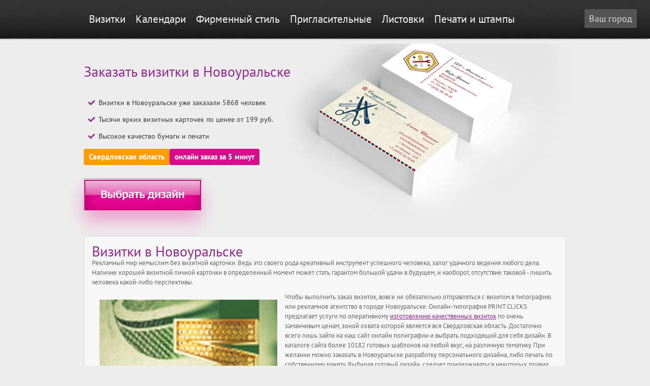

--- FILE ---
content_type: text/html; charset=UTF-8
request_url: http://printclicks.ru/city/novouralsk
body_size: 10179
content:
<!DOCTYPE HTML PUBLIC "-//W3C//DTD HTML 4.01//EN" "http://www.w3.org/TR/html4/strict.dtd">
<html lang="ru">
<head>

<title>Визитки Новоуральск 💳 Заказать изготовление, печать визиток в Новоуральске</title>
<meta http-equiv="content-type" content="text/html; charset=utf-8" />
<meta name="description" content="✔ Заказ визитки в городе Новоуральск (Свердловская область) в режиме онлайн. ✔ Заказать изготовление и печать визитных карточек с курьерской доставкой на дом в Новоуральске по недорогой цене от 199 руб." />
	<link rel="stylesheet" href="/img/screen.css" type="text/css">
    <link href="/img/css.css" rel="stylesheet" type="text/css">
    <!--[if IE]><script src="/img/html5.js"></script><![endif]-->

<link rel="stylesheet" href="/img/style.css" type="text/css">





<link href="http://printclicks.ru/favicon.ico" rel="shortcut icon" />

</head>

<!--[if lt IE 8]><body class="ie7"><![endif]-->
<!--[if IE 8]><body class="ie8"><![endif]-->
<!--[if gt IE 8]><!--><body><!--<![endif]-->




<script>
<!--
function SetCookie(name1)
{
  var ws=new Date();
  ws.setDate(1+ws.getDate());
  document.cookie="_ws_=" + escape(name1) + "; path=/;"
//  location.href=window.location;
}
//-->
</script>



<a id="region" class="modal" rel="modal3">
Ваш город</a>		






<div class="b-page">

    <div class="b-top">
        <header class="b-header">
            <nav class="b-nav">
<ul>
                    <li><a href="http://printclicks.ru/vizitki/">Визитки</a><ul>
    <li><a href="http://printclicks.ru/vizitki-dlja-biznesa/">Визитки для бизнеса</a></li>
<li><a href="http://printclicks.ru/personalnye-vizitki/">Персональные визитки</a></li>
<li><a href="http://printclicks.ru/vizitnicy/">Визитницы</a></li>
<!--<li class="new"><a href="">Создать пакет фирменного стиля</a></li>-->
</ul>
</li><li><a href="http://printclicks.ru/kalendari/">Календари</a><ul>
<li><a href="http://printclicks.ru/nastennye-kalendari/">Настенные календари</a></li>
<li><a href="http://printclicks.ru/nastolnye-kalendari/">Настольные календари</a></li>
<li><a href="http://printclicks.ru/karmannye-kalendari/">Карманные календари</a></li>

</ul>
</li><li><a href="http://printclicks.ru/firmennyj-stil/">Фирменный стиль</a><ul>
<li><a href="http://printclicks.ru/firmennye-blanki/">Фирменные бланки</a></li>
<li><a href="http://printclicks.ru/papki-a4/">Папки А4</a></li>
<li><a href="http://printclicks.ru/bloknoty/">Блокноты</a></li>
<!--
<li><a href="http://printclicks.ru/konverty/">Конверты</a></li>
<li><a href="http://printclicks.ru/pechat-nakleek-stikerov/">Наклейки и стикеры</a></li>
<li><a href="http://printclicks.ru/pechat-biletov/">Билеты</a></li>
-->

</ul>
</li><li><a href="http://printclicks.ru/otkrytki-priglashenija/">Пригласительные</a><ul>
<li><a href="http://printclicks.ru/priglasitelnye-na-vecherinku/">Пригласительные на вечеринку</a></li>
<li><a href="http://printclicks.ru/prazdnichnye-otkrytki/">Праздничные открытки</a></li>
<li><a href="http://printclicks.ru/svadebnye-priglasitelnye/">Свадебные пригласительные</a></li>
<li><a href="http://printclicks.ru/otkrytki-rozhdenie-rebenka/">Открытки с рождением ребенка</a></li>

</ul>
</li><li><a href="http://printclicks.ru/listovki/">Листовки</a><ul>
<li><a href="http://printclicks.ru/listovki-a4/">Листовки А4</a></li>
<li><a href="http://printclicks.ru/listovki-a5/">Листовки А5</a></li>
<li><a href="http://printclicks.ru/listovki-a6/">Листовки А6</a></li>
<li><a href="http://printclicks.ru/flaery/">Флаеры</a></li>
<li><a href="http://printclicks.ru/podarochniy-sertifikat/">Подарочные сертификаты</a></li>
<!--
<li><a href="http://printclicks.ru/pechat-afishi/">Афишы</a></li>
<li><a href="http://printclicks.ru/pechat-plakatov/">Плакаты</a></li>
<li><a href="http://printclicks.ru/pechat-gramot/">Грамоты</a></li>
-->
</ul>

</li><li><a href="http://printclicks.ru/seals/">Печати и штампы</a><ul>
<li><a href="http://printclicks.ru/seals/pechati">Печати</a></li>
<li><a href="http://printclicks.ru/seals/shtamp">Штампы</a></li>
<li><a href="http://printclicks.ru/seals/faksimile">Факсимиле</a></li>
</ul>

</li>
                </ul>
            </nav>


        </header>
    </div><!-- /top -->


<div class="b-content">


<script language="JavaScript" type="text/javascript">
<!--
SetCookie('Новоуральск');
//-->
</script>


    <div class="b-grid">
        <div class="b-presentation business-cards">
            <div class="h_mod"><h1 class="b-color2">Заказать визитки в Новоуральске</h1></div>
<br>
			<ul class="b-ul-st1">
<li>Визитки в Новоуральске уже заказали 5868 человек</li>				<li>Тысячи ярких визитных карточек по ценее от 199 руб.</li>
				<li>Высокое качество бумаги и печати</li>
			</ul>
<div class="prespa2"><B>Свердловская область</B></div><div class="prespa1"><B>онлайн заказ за 5 минут</B></div>

<br><br><br>

<span class="external-reference" data-link="https://printdirect.ru/pechyat/poligrafiya?partner_id=673809&/catalog/cards/business-cards/business-cards-designs.html?"><span class="b-button b-button_pink" style="position: absolute;">Выбрать дизайн и заказать</span></span>
<br><br><br><br><br>


        </div>
	</div>



<!-- Yandex.RTB R-A-143687-1 -->
<div id="yandex_rtb_R-A-143687-1"></div>
<script type="text/javascript">
    (function(w, n) {
        w[n] = w[n] || [];
        w[n].push(function() {
            Ya.Context.AdvManager.render({
                blockId: "R-A-143687-1",
                renderTo: "yandex_rtb_R-A-143687-1",
                async: false
            });
        });
        document.write('<sc'+'ript type="text/javascript" src="//an.yandex.ru/system/context.js"></sc'+'ript>');
    })(this, "yandexContextSyncCallbacks");
</script>



<div class="b-gbox">
<h1>Визитки в Новоуральске</h1>


<p>Рекламный мир немыслим без визитной карточки. Ведь это своего рода креативный инструмент успешного человека, залог удачного ведения любого дела. Наличие хорошей визитной личной карточки в определенный момент может стать гарантом большой удачи в будущем, и наоборот, отсутствие таковой - лишить человека какой-либо перспективы.</p>

<img src="/city/img/182.jpg" title="Новоуральск заказ визиток по низкой цене" title="Визитки в Новоуральске" align=left style="margin:15px;">

<p>Чтобы выполнить заказ визиток, вовсе не обязательно отправляться с визитом в типографию или рекламное агентство в городе Новоуральске. Онлайн-типография PRINT CLICKS предлагает услуги по оперативному <A HREF="/vizitki/">изготовлению качественных визиток</A> по очень заманчивым ценам, зоной охвата которой является вся Свердловская область. Достаточно  всего лишь зайти на наш сайт онлайн полиграфии и выбрать подходящий для себя дизайн. В каталоге сайта более 10182 готовых шаблонов на любой вкус, на различную тематику. При желании можно заказать в Новоуральске разработку персонального дизайна, либо печать по собственному макету. Выбирая готовый дизайн, следует придерживаться некоторых правил.</p>







<p>Прямое назначение хорошей визитки – донести главную информацию о ее владельце, его должности, месте работы, реквизиты, адрес (например г. Новоуральск или <a href="/city/novocheboksarsk/">Новочебоксарск</a>). Карточки могут быть как личные, так и деловые.</p>

<p>Личные представительские карточки, помимо контактной и собственной информации, допускают пестрый дизайн, всевозможные формы.</p>

<p>Деловой стиль подразумевает строгое оформление, четко структурированный текстовый блок с реквизитами и перечнем услуг либо другой деловой информацией. Наличие нескольких адресов в Новоуральске и телефонов добавляют солидности.</p>





<span class="external-reference" data-link="https://printdirect.ru/pechyat/poligrafiya?partner_id=673809&"><span class="b-button b-button_pink">Выбрать дизайн</span></span>
<br><br><br>


<div class="b-gbox">
<h2>Онлайн заказ и печать визитных карточек</h2>

<p>Комбинированные рекламные карточки могут совмещать личную и деловую информацию. Как правило, это относится к парикмахерам, таксистам, дизайнерам, предприятиям быта, сферы услуг.</p>

<p>Корпоративный стиль подразумевает использование имеющегося логотипа, дизайна для персональной полиграфии всех сотрудников.</p>

<p>Кроме того, визитки могут быть одно- и двухсторонними, с каким-либо покрытием или без него. Немаловажен выбор бумаги. Наиболее распространен стандартный визиточный картон, однако по желанию можно заказать печать на фактурной, тисненой или тонированной дизайнерской бумаге.</p>

<p>Итак, тема дизайна выбрана. Следующий шаг – введение своих данных в онлайн-конструкторе, очень простом и интуитивно понятном. Программа автоматически укажет на возможные ошибки. Сверстав собственноручно макет, отправляем ее в печать, предварительно указав количество.</p>

<p>Обзавестись готовой продукцией в режиме онлайн у нас обойдется в очень скромную сумму, при этом стоимость тем ниже, чем выше тираж. Так, заказать тираж в 1000 штук в Новоуральске намного выгоднее, чем 100 штук. Минимальный заказ – 50 штук (стоимость одной – 7,98 руб.), при заказе в 2000 шт. можно сэкономить до 64% (1 экземпляр будет стоить 2,85 рубля). Если требуется еще дешевле - предлагается эконом вариант с ценой почти в два раза ниже.</p>

<p>В завершение осталось выбрать способ доставки (Свердловская область) – почтой или курьером, и визитная карточка в ваших руках. Срок доставки в город Новоуральск будет составлять 4-9 рабочих дня.</p>

</div>


<br><br>
<span class="external-reference" data-link="https://printdirect.ru/pechyat/poligrafiya?partner_id=673809&/catalog/cards/business-cards/business-cards-designs.html?"><span class="b-btn">Заказать визитки в Новоуральске</span></span>

<br><br>


<!-- Yandex.RTB R-A-143687-2 -->
<div id="yandex_rtb_R-A-143687-2"></div>



</div><!-- /content -->
</div><!-- /page -->



<footer class="b-footer">

    <div class="b-gbox b-sitemap">
        <div class="b-grid clearfix">
<!--
<a href="http://printclicks.ru/vizitki/">Визитки</a> | 
<a href="http://printclicks.ru/shablony/">Шаблоны визиток</a> | 
<a href="http://printclicks.ru/kalendari/">Календари</a> | 
<a href="http://printclicks.ru/bloknoty/">Блокноты</a> | 
<a href="http://printclicks.ru/otkrytki-priglashenija/">Открытки</a> 
-->
       <dl class="b-grid-col b-grid-col__6">
<!--               <dt>Продукты</dt>-->
<dd><a href="http://printclicks.ru/">Полиграфия онлайн</a></dd>
<dd><a href="http://printclicks.ru/blog/news/">Новости</a></dd>
       </dl>
       <dl class="b-grid-col b-grid-col__6">
<dd><a rel="nofollow" href="http://printclicks.ru/vizitki/">Визитки</a></dd>
<dd><a href="http://printclicks.ru/shablony/">Шаблоны визиток</a></dd>
       </dl>
       <dl class="b-grid-col b-grid-col__6">
<dd><a rel="nofollow" href="http://printclicks.ru/kalendari/">Календари</a></dd>
<dd><a rel="nofollow" href="http://printclicks.ru/bloknoty/">Блокноты</a></dd>
       </dl>
       <dl class="b-grid-col b-grid-col__6">
<dd><a rel="nofollow" href="http://printclicks.ru/papki-a4/">Папки</a></dd>
<dd><a rel="nofollow" href="http://printclicks.ru/firmennye-blanki/">Бланки</a></dd>
       </dl>
	   <dl class="b-grid-col b-grid-col__6">
<dd><a rel="nofollow" href="http://printclicks.ru/flaery/">Флаеры</a></dd>
<dd><a rel="nofollow" href="http://printclicks.ru/listovki/">Листовки</a></dd>
       </dl>
       <dl class="b-grid-col b-grid-col__6">
<dd><a href="http://printclicks.ru/otkrytki-priglashenija/">Пригласительные</a></dd>
<dd><a href="http://printclicks.ru/svadebnye-priglasitelnye/">Для свадьбы</a></dd>
       </dl>

<!--<br><br><br><B>Телефоны:</B><br>
Москва: 8 (495) 212 90 97. 
Санкт-Петербург: 8 (812) 385 57 44. 
Екатеринбург: 8 (343) 247 84 15. 
Нижний Новгород: 8 (831) 280 82 58. 
Ростов-на-Дону: 8 (863) 303 29 97.  
Самара: 8 (846) 379 21 97. 
Челябинск: 8 (351) 799 54 87. 
Другие города: 8 800 200 05 35. 
<br><a href="http://printclicks.ru/city/">Наши города</a>-->

        </div>
    </div>


<script src="/img/jquery-1.js"></script>
<script src="/img/jquery.tools.min.js"></script>
<script src="/img/common.js?v=0.0.3"></script>

<script> 
jQuery(document).ready(function() {           
jQuery('a.modal').click(function() {
var modalid = jQuery(this).attr('rel');
jQuery('#' + modalid).fadeIn(600);
jQuery('#fadebody').fadeIn(600);
var topm = (jQuery('#' + modalid).height() + 10) / 2;
var leftm = (jQuery('#' + modalid).width() + 10) / 2;
jQuery('#' + modalid).css({
'margin-top' : -topm,
'margin-left' : -leftm
});
jQuery('#fadebody, .close').click(function() {
jQuery('#fadebody , .modalbox').fadeOut(600)
return false;
});
});
});
</script>


<div style="float: right;">
<!-- Rating@Mail.ru counter -->
<script>
<!--
var wss=new Date();
wss.setDate(1+wss.getDate());
document.cookie="_wss_=vizitki; path=/; expires="+ wss.toGMTString();
//-->
</script>
<script>//<![CDATA[
(function(w,n,d,r,s){d.write('<div><a href="http://top.mail.ru/jump?from=2337894"><img src="'+
('https:'==d.location.protocol?'https:':'http:')+'//top-fwz1.mail.ru/counter?id=2337894;t=61;js=13'+
((r=d.referrer)?';r='+escape(r):'')+((s=w.screen)?';s='+s.width+'*'+s.height:'')+';_='+Math.random()+
'" style="border:0;" height="31" width="88" alt="Рейтинг@Mail.ru" /><\/a><\/div>');})(window,navigator,document);//]]>
</script><noscript><div><img src="//top-fwz1.mail.ru/counter?id=2337894;t=61;js=na" style="border:0;"
height="31" width="88" alt="Рейтинг@Mail.ru" /></div></noscript>
<!-- //Rating@Mail.ru counter -->
</div>
<p class="b-copyrights">2026 © <a rel="nofollow" href="http://printclicks.ru/">Онлайн типография</a> | 
<a href="http://printclicks.ru/city/">Наши города</a> | 
<a href="http://printclicks.ru/feedback/">Контакты</a></p>
</footer>

<script>$('.external-reference').replaceWith (function (){return'<a onclick="return !window.open(this.href)" href="'+$(this).data ('link')+'" title="'+$(this).text ()+'">'+$(this).html ()+'</a>';})</script>




<div class="modalbox" id="modal3"> 
<div class="modalcss3">



<a href="/city/abakan">Абакан</a><a href="/city/azov">Азов</a><a href="/city/aleksandrov">Александров</a><a href="/city/aleksin">Алексин</a><a href="/city/almetevsk">Альметьевск</a><a href="/city/anapa">Анапа</a><a href="/city/angarsk">Ангарск</a><a href="/city/anzhero-sudzhensk">Анжеро-Судженск</a><a href="/city/arzamas">Арзамас</a><a href="/city/armavir">Армавир</a><a href="/city/artem">Артем</a><a href="/city/arhangelsk">Архангельск</a><a href="/city/asbest">Асбест</a><a href="/city/astrahan">Астрахань</a><a href="/city/achinsk">Ачинск</a><a href="/city/balakovo">Балаково</a><a href="/city/balashiha">Балашиха</a><a href="/city/balashov">Балашов</a><a href="/city/barnaul">Барнаул</a><a href="/city/batajsk">Батайск</a><a href="/city/belgorod">Белгород</a><a href="/city/belebej">Белебей</a><a href="/city/belovo">Белово</a><a href="/city/belogorsk">Белогорск</a><a href="/city/beloreck">Белорецк</a><a href="/city/berdsk">Бердск</a><a href="/city/berezniki">Березники</a><a href="/city/bijsk">Бийск</a><a href="/city/birobidzhan">Биробиджан</a><a href="/city/blagoveshhensk">Благовещенск</a><a href="/city/bor">Бор</a><a href="/city/borisoglebsk">Борисоглебск</a><a href="/city/bratsk">Братск</a><a href="/city/brjansk">Брянск</a><a href="/city/bugulma">Бугульма</a><a href="/city/budennovsk">Буденновск</a><a href="/city/buzuluk">Бузулук</a><a href="/city/bujnaksk">Буйнакск</a><a href="/city/velikie-luki">Великие Луки</a><a href="/city/velikij-novgorod">Великий Новгород</a><a href="/city/verhnjaja-pyshma">Верхняя Пышма</a><a href="/city/vidnoe">Видное</a><a href="/city/vladivostok">Владивосток</a><a href="/city/vladikavkaz">Владикавказ</a><a href="/city/vladimir">Владимир</a><a href="/city/volgograd">Волгоград</a><a href="/city/volgodonsk">Волгодонск</a><a href="/city/volzhskij">Волжский</a><a href="/city/vologda">Вологда</a><a href="/city/volsk">Вольск</a><a href="/city/vorkuta">Воркута</a><a href="/city/voronezh">Воронеж</a><a href="/city/voskresensk">Воскресенск</a><a href="/city/votkinsk">Воткинск</a><a href="/city/vsevolozhsk">Всеволожск</a><a href="/city/vyborg">Выборг</a><a href="/city/vyksa">Выкса</a><a href="/city/vjazma">Вязьма</a><a href="/city/gatchina">Гатчина</a><a href="/city/gelendzhik">Геленджик</a><a href="/city/georgievsk">Георгиевск</a><a href="/city/glazov">Глазов</a><a href="/city/gorno-altajsk">Горно-Алтайск</a><a href="/city/groznyj">Грозный</a><a href="/city/gubkin">Губкин</a><a href="/city/gukovo">Гуково</a><a href="/city/gus-hrustalnyj">Гусь-Хрустальный</a><a href="/city/derbent">Дербент</a><a href="/city/dzerzhinsk">Дзержинск</a><a href="/city/dimitrovgrad">Димитровград</a><a href="/city/dmitrov">Дмитров</a><a href="/city/dolgoprudnyj">Долгопрудный</a><a href="/city/domodedovo">Домодедово</a><a href="/city/donskoj">Донской</a><a href="/city/dubna">Дубна</a><a href="/city/egorevsk">Егорьевск</a><a href="/city/ejsk">Ейск</a><a href="/city/ekaterinburg">Екатеринбург</a><a href="/city/elabuga">Елабуга</a><a href="/city/elec">Елец</a><a href="/city/essentuki">Ессентуки</a><a href="/city/zheleznogorsk">Железногорск</a><a href="/city/zheleznogorsk">Железногорск</a><a href="/city/zheleznodorozhnyj">Железнодорожный</a><a href="/city/zhigulevsk">Жигулевск</a><a href="/city/zhukovskij">Жуковский</a><a href="/city/zarechnyj">Заречный</a><a href="/city/zelenogorsk">Зеленогорск</a><a href="/city/zelenograd">Зеленоград</a><a href="/city/zelenodolsk">Зеленодольск</a><a href="/city/zlatoust">Златоуст</a><a href="/city/ivanovo">Иваново</a><a href="/city/ivanteevka">Ивантеевка</a><a href="/city/izhevsk">Ижевск</a><a href="/city/izberbash">Избербаш</a><a href="/city/irkutsk">Иркутск</a><a href="/city/ishim">Ишим</a><a href="/city/ishimbaj">Ишимбай</a><a href="/city/joshkar-ola">Йошкар-Ола</a><a href="/city/kazan">Казань</a><a href="/city/kaliningrad">Калининград</a><a href="/city/kaluga">Калуга</a><a href="/city/kamensk-uralskij">Каменск-Уральский</a><a href="/city/kamensk-shahtinskij">Каменск-Шахтинский</a><a href="/city/kamyshin">Камышин</a><a href="/city/kansk">Канск</a><a href="/city/kaspijsk">Каспийск</a><a href="/city/kemerovo">Кемерово</a><a href="/city/kineshma">Кинешма</a><a href="/city/kirov">Киров</a><a href="/city/kirovo-chepeck">Кирово-Чепецк</a><a href="/city/kiselevsk">Киселевск</a><a href="/city/kislovodsk">Кисловодск</a><a href="/city/klimovsk">Климовск</a><a href="/city/klin">Клин</a><a href="/city/klincy">Клинцы</a><a href="/city/kovrov">Ковров</a><a href="/city/kogalym">Когалым</a><a href="/city/kolomna">Коломна</a><a href="/city/kolpino">Колпино</a><a href="/city/komsomolsk-na-amure">Комсомольск-на-Амуре</a><a href="/city/kopejsk">Копейск</a><a href="/city/korolev">Королев</a><a href="/city/kostroma">Кострома</a><a href="/city/kotlas">Котлас</a><a href="/city/krasnogorsk">Красногорск</a><a href="/city/krasnodar">Краснодар</a><a href="/city/krasnokamensk">Краснокаменск</a><a href="/city/krasnoturinsk">Краснотурьинск</a><a href="/city/krasnojarsk">Красноярск</a><a href="/city/kropotkin">Кропоткин</a><a href="/city/krymsk">Крымск</a><a href="/city/kstovo">Кстово</a><a href="/city/kuzneck">Кузнецк</a><a href="/city/kumertau">Кумертау</a><a href="/city/kungur">Кунгур</a><a href="/city/kurgan">Курган</a><a href="/city/kursk">Курск</a><a href="/city/kyzyl">Кызыл</a><a href="/city/labinsk">Лабинск</a><a href="/city/leninogorsk">Лениногорск</a><a href="/city/leninsk-kuzneckij">Ленинск-Кузнецкий</a><a href="/city/lesosibirsk">Лесосибирск</a><a href="/city/lipeck">Липецк</a><a href="/city/lobnja">Лобня</a><a href="/city/lysva">Лысьва</a><a href="/city/ljubercy">Люберцы</a><a href="/city/magadan">Магадан</a><a href="/city/magnitogorsk">Магнитогорск</a><a href="/city/majkop">Майкоп</a><a href="/city/mahachkala">Махачкала</a><a href="/city/mezhdurechensk">Междуреченск</a><a href="/city/meleuz">Мелеуз</a><a href="/city/miass">Миасс</a><a href="/city/mineralnye-vody">Минеральные Воды</a><a href="/city/minusinsk">Минусинск</a><a href="/city/mihajlovka">Михайловка</a><a href="/city/mihajlovsk">Михайловск</a><a href="/city/michurinsk">Мичуринск</a><a href="/city/moskva">Москва</a><a href="/city/murmansk">Мурманск</a><a href="/city/murom">Муром</a><a href="/city/mytishhi">Мытищи</a><a href="/city/naberezhnye-chelny">Набережные Челны</a><a href="/city/nazran">Назрань</a><a href="/city/nalchik">Нальчик</a><a href="/city/naro-fominsk">Наро-Фоминск</a><a href="/city/nahodka">Находка</a><a href="/city/nevinnomyssk">Невинномысск</a><a href="/city/neftekamsk">Нефтекамск</a><a href="/city/neftejugansk">Нефтеюганск</a><a href="/city/nizhnevartovsk">Нижневартовск</a><a href="/city/nizhnekamsk">Нижнекамск</a><a href="/city/nizhnij-novgorod">Нижний Новгород</a><a href="/city/nizhnij-tagil">Нижний Тагил</a><a href="/city/novoaltajsk">Новоалтайск</a><a href="/city/novokuzneck">Новокузнецк</a><a href="/city/novokujbyshevsk">Новокуйбышевск</a><a href="/city/novomoskovsk">Новомосковск</a><a href="/city/novorossijsk">Новороссийск</a><a href="/city/novosibirsk">Новосибирск</a><a href="/city/novotroick">Новотроицк</a><a href="/city/novouralsk">Новоуральск</a><a href="/city/novocheboksarsk">Новочебоксарск</a><a href="/city/novocherkassk">Новочеркасск</a><a href="/city/novoshahtinsk">Новошахтинск</a><a href="/city/novyj-urengoj">Новый Уренгой</a><a href="/city/noginsk">Ногинск</a><a href="/city/norilsk">Норильск</a><a href="/city/nojabrsk">Ноябрьск</a><a href="/city/obninsk">Обнинск</a><a href="/city/odincovo">Одинцово</a><a href="/city/ozersk">Озерск</a><a href="/city/oktjabrskij">Октябрьский</a><a href="/city/omsk">Омск</a><a href="/city/orel">Орел</a><a href="/city/orenburg">Оренбург</a><a href="/city/orehovo-zuevo">Орехово-Зуево</a><a href="/city/orsk">Орск</a><a href="/city/pavlovo">Павлово</a><a href="/city/pavlovskij-posad">Павловский Посад</a><a href="/city/penza">Пенза</a><a href="/city/pervouralsk">Первоуральск</a><a href="/city/perm">Пермь</a><a href="/city/petergof">Петергоф</a><a href="/city/petrozavodsk">Петрозаводск</a><a href="/city/petropavlovsk-kamchatskij">Петропавловск-Камчатский</a><a href="/city/podolsk">Подольск</a><a href="/city/polevskoj">Полевской</a><a href="/city/prokopevsk">Прокопьевск</a><a href="/city/prohladnyj">Прохладный</a><a href="/city/pskov">Псков</a><a href="/city/pushkin">Пушкин</a><a href="/city/pushkino">Пушкино</a><a href="/city/pjatigorsk">Пятигорск</a><a href="/city/ramenskoe">Раменское</a><a href="/city/reutov">Реутов</a><a href="/city/rzhev">Ржев</a><a href="/city/rostov-na-donu">Ростов-на-Дону</a><a href="/city/rubcovsk">Рубцовск</a><a href="/city/rybinsk">Рыбинск</a><a href="/city/rjazan">Рязань</a><a href="/city/salavat">Салават</a><a href="/city/salsk">Сальск</a><a href="/city/samara">Самара</a><a href="/city/sankt-peterburg">Санкт-Петербург</a><a href="/city/saransk">Саранск</a><a href="/city/sarapul">Сарапул</a><a href="/city/saratov">Саратов</a><a href="/city/sarov">Саров</a><a href="/city/svobodnyj">Свободный</a><a href="/city/severodvinsk">Северодвинск</a><a href="/city/seversk">Северск</a><a href="/city/sergiev-posad">Сергиев Посад</a><a href="/city/serov">Серов</a><a href="/city/serpuhov">Серпухов</a><a href="/city/sibaj">Сибай</a><a href="/city/slavjansk-na-kubani">Славянск-на-Кубани</a><a href="/city/smolensk">Смоленск</a><a href="/city/solikamsk">Соликамск</a><a href="/city/sosnovyj-bor">Сосновый Бор</a><a href="/city/sochi">Сочи</a><a href="/city/stavropol">Ставрополь</a><a href="/city/staryj-oskol">Старый Оскол</a><a href="/city/sterlitamak">Стерлитамак</a><a href="/city/stupino">Ступино</a><a href="/city/surgut">Сургут</a><a href="/city/syzran">Сызрань</a><a href="/city/syktyvkar">Сыктывкар</a><a href="/city/taganrog">Таганрог</a><a href="/city/tambov">Тамбов</a><a href="/city/tver">Тверь</a><a href="/city/tihvin">Тихвин</a><a href="/city/tihoreck">Тихорецк</a><a href="/city/tobolsk">Тобольск</a><a href="/city/toljatti">Тольятти</a><a href="/city/tomsk">Томск</a><a href="/city/troick">Троицк</a><a href="/city/tuapse">Туапсе</a><a href="/city/tujmazy">Туймазы</a><a href="/city/tula">Тула</a><a href="/city/tjumen">Тюмень</a><a href="/city/ulan-udje">Улан-Удэ</a><a href="/city/uljanovsk">Ульяновск</a><a href="/city/ussurijsk">Уссурийск</a><a href="/city/ust-ilimsk">Усть-Илимск</a><a href="/city/ufa">Уфа</a><a href="/city/uhta">Ухта</a><a href="/city/habarovsk">Хабаровск</a><a href="/city/hanty-mansijsk">Ханты-Мансийск</a><a href="/city/hasavjurt">Хасавюрт</a><a href="/city/himki">Химки</a><a href="/city/chajkovskij">Чайковский</a><a href="/city/chapaevsk">Чапаевск</a><a href="/city/cheboksary">Чебоксары</a><a href="/city/cheljabinsk">Челябинск</a><a href="/city/cherepovec">Череповец</a><a href="/city/cherkessk">Черкесск</a><a href="/city/chernogorsk">Черногорск</a><a href="/city/chehov">Чехов</a><a href="/city/chistopol">Чистополь</a><a href="/city/chita">Чита</a><a href="/city/shadrinsk">Шадринск</a><a href="/city/shahty">Шахты</a><a href="/city/shuja">Шуя</a><a href="/city/shhekino">Щекино</a><a href="/city/shhelkovo">Щелково</a><a href="/city/jelektrostal">Электросталь</a><a href="/city/jelista">Элиста</a><a href="/city/jengels">Энгельс</a><a href="/city/juzhno-sahalinsk">Южно-Сахалинск</a><a href="/city/jurga">Юрга</a><a href="/city/jakutsk">Якутск</a><a href="/city/jaroslavl">Ярославль</a>



<div class="close">Закрыть</div>
</div>
</div>




<script src="/vopros/script.js"></script>
<!-- Yandex.Metrika counter -->
<script>
    (function (d, w, c) {
        (w[c] = w[c] || []).push(function() {
            try {
                w.yaCounter35043955 = new Ya.Metrika({
                    id:35043955,
                    clickmap:true,
                    trackLinks:true,
                    accurateTrackBounce:true,
                    webvisor:true
                });
            } catch(e) { }
        });

        var n = d.getElementsByTagName("script")[0],
            s = d.createElement("script"),
            f = function () { n.parentNode.insertBefore(s, n); };
        s.type = "text/javascript";
        s.async = true;
        s.src = "https://mc.yandex.ru/metrika/watch.js";

        if (w.opera == "[object Opera]") {
            d.addEventListener("DOMContentLoaded", f, false);
        } else { f(); }
    })(document, window, "yandex_metrika_callbacks");
</script>
<noscript><div><img src="https://mc.yandex.ru/watch/35043955" style="position:absolute; left:-9999px;" alt="" /></div></noscript>
<!-- /Yandex.Metrika counter -->

</body>
</html>

--- FILE ---
content_type: text/css
request_url: http://printclicks.ru/img/screen.css
body_size: 24263
content:
.clearfix {
  *zoom: 1;
}
.clearfix:before,
.clearfix:after {
  display: table;
  content: "";
}
.clearfix:after {
  clear: both;
}
.hide-text {
  font: 0/0 a;
  color: transparent;
  text-shadow: none;
  background-color: transparent;
  border: 0;
}
.input-block-level {
  display: block;
  width: 100%;
  min-height: 28px;
  -webkit-box-sizing: border-box;
  -moz-box-sizing: border-box;
  -ms-box-sizing: border-box;
  box-sizing: border-box;
}
html,
body {
  height: 100%;
}
html {
  font-family: sans-serif;
  -webkit-text-size-adjust: 100%;
  -ms-text-size-adjust: 100%;
}
body {
  margin: 0;
}
a * {
  cursor: pointer;
}
a:focus,
a:active,
a:hover {
  outline: 0;
}
input:focus,
select:focus {
  outline: none !important;
}
h1,
h2,
h3,
h4,
h5,
h6,
p {
  margin: 0;
}
input[type="search"]::-webkit-search-cancel-button,
input[type="search"]::-webkit-search-decoration {
  -webkit-appearance: none;
}
sub {
  bottom: -0.25em;
}
button,
html input[type="button"],
input[type="reset"],
input[type="submit"] {
  -webkit-appearance: button;
  cursor: pointer;
}
dfn {
  font-style: italic;
}
legend {
  border: 0;
  padding: 0;
}
small {
  font-size: 80%;
}
button::-moz-focus-inner,
input::-moz-focus-inner {
  border: 0;
  padding: 0;
}
img {
  border: 0;
}
sup {
  top: -0.5em;
}
pre {
  white-space: pre;
  white-space: pre-wrap;
  word-wrap: break-word;
}
article,
aside,
details,
figcaption,
figure,
footer,
header,
hgroup,
nav,
section,
summary {
  display: block;
}
sub,
sup {
  font-size: 75%;
  line-height: 0;
  position: relative;
  vertical-align: baseline;
}
code,
kbd,
pre,
samp {
  font-family: monospace, serif;
  font-size: 1em;
}
table {
  border-collapse: collapse;
  border-spacing: 0;
}
b,
strong {
  font-weight: bold;
}
textarea {
  overflow: auto;
  vertical-align: top;
}
figure {
  margin: 0;
}
svg:not(:root) {
  overflow: hidden;
}
q {
  quotes: "\201C" "\201D" "\2018" "\2019";
}
mark {
  background: #ff0;
  color: #000;
}
abbr[title] {
  border-bottom: 1px dotted;
}
[hidden] {
  display: none;
}
audio:not([controls]) {
  display: none;
  height: 0;
}
button,
input {
  line-height: normal;
}
button,
input,
select,
textarea {
  font-family: inherit;
  font-size: 100%;
  margin: 0;
}
input[type="search"] {
  -webkit-appearance: textfield;
  -moz-box-sizing: content-box;
  -webkit-box-sizing: content-box;
  box-sizing: content-box;
}
audio,
canvas,
video {
  display: inline-block;
}
ul,
ol,
dl,
dd {
  margin: 0;
  padding: 0;
  list-style: none;
}
input[type="checkbox"],
input[type="radio"] {
  box-sizing: border-box;
  padding: 0;
}
button[disabled],
input[disabled] {
  cursor: default;
}
fieldset {
  border: 1px solid #c0c0c0;
  margin: 0 2px;
  padding: 0.35em 0.625em 0.75em;
}
.b-icon {
  background: url('/img/layout-sprite.png');
  display: inline-block;
  *display: inline;
  *zoom: 1;
  *margin-right: .3em;
  overflow: hidden;
  text-overflow: ellipsis;
  white-space: nowrap;
  font: 0/0 a;
  color: transparent;
  text-shadow: none;
  background-color: transparent;
  border: 0;
  width: 0px;
  height: 0px;
  position: relative;
  vertical-align: middle;
}
.b-icon:last-child {
  *margin-left: 0;
}
.b-icon__more {
  background-position: 0 -162px;
  width: 6px;
  height: 9px;
}
.b-icon__cart {
  background-position: -9px -81px;
  width: 40px;
  height: 29px;
}
.b-icon__vk,
.b-icon__fb,
.b-icon__tw {
  background-position: -16px -361px;
  width: 18px;
  height: 18px;
}
.b-icon__ok {
    background: url('/img/icon_ok.png');
    width: 18px;
    height: 18px;
}
.b-icon__fb {
  background-position: -16px -381px;
}
.b-icon__tw {
  background-position: -16px -401px;
}
.b-icon__lock {
  background-position: 50% 0;
  width: 12px;
  height: 36px;
  opacity: 0.5;
  filter: alpha(opacity=50);
  vertical-align: top;
  *vertical-align: middle;
}
.b-payment-variants .b-icon {
  background-image: url('/img/payments-sprite.png');
}
.b-icon__mastercard {
  background-position: -57px 0;
  width: 47px;
  height: 36px;
}
.b-icon__yamoney {
  background-position: -234px 0;
  width: 26px;
  height: 36px;
}
.b-icon__webmoney {
  background-position: -113px 0;
  width: 31px;
  height: 36px;
}
.b-icon__visa {
  width: 47px;
  height: 36px;
}
.b-icon__pochtarossii {
  background-position: -270px 0;
  width: 55px;
  height: 36px;
}
.b-icon__sberbank {
  background-position: -154px 0;
  width: 29px;
  height: 36px;
}
.b-icon__qiwi {
  background-position: -193px 0;
  width: 31px;
  height: 36px;
}
.b-icon__exp {
  background-position: 0 -172px;
  width: 11px;
  height: 9px;
}
.b-icon__save {
  background-position: -10px -424px;
  width: 30px;
  height: 31px;
}
.b-icon__plus {
  background-position: -14px -46px;
  width: 22px;
  height: 23px;
}
.b-icon__plus:active {
  top: 1px;
}
.b-icon__prev,
.b-icon__next {
  background-position: 0 -182px;
  overflow: visible!important;
  width: 6px;
  height: 12px;
}
.b-icon__prev:before,
.b-icon__next:before {
  content: '';
  display: block;
  position: absolute;
  top: -6px;
  left: -3px;
  width: 12px;
  height: 24px;
}
.b-icon__prev:active,
.b-icon__next:active {
  top: 1px;
}
.b-icon__next {
  background-position: 0 -195px;
}
.b-icon__reset {
  background-position: -15px -459px;
  width: 20px;
  height: 21px;
}
@font-face {
  font-family: 'Elektra Medium';
  src: local('Elektra Medium Pro Bold'), local('Elektra Medium'), url('../fonts/ElektraMediumBold.otf') format('opentype');
}
h1 {
  font-size: 26px;
}
h3 {
  font-size: 17px;
}
h4 {
  font-size: 15px;
}
.b-btn {
  *display: inline;
  *zoom: 1;
  background-color: #bf2fbb;
  background-image: -moz-linear-gradient(top, #db34d6, #952892);
  background-image: -ms-linear-gradient(top, #db34d6, #952892);
  background-image: -webkit-gradient(linear, 0 0, 0 100%, from(#db34d6), to(#952892));
  background-image: -webkit-linear-gradient(top, #db34d6, #952892);
  background-image: -o-linear-gradient(top, #db34d6, #952892);
  background-image: linear-gradient(top, #db34d6, #952892);
  background-repeat: repeat-x;
  filter: progid:DXImageTransform.Microsoft.gradient(startColorstr='#db34d6', endColorstr='#952892', GradientType=0);
  border: 1px solid #72006f;
  -webkit-box-shadow: 0 1px 0 rgba(255, 255, 255, 0.6) inset, transparent 0 0 0;
  -moz-box-shadow: 0 1px 0 rgba(255, 255, 255, 0.6) inset, transparent 0 0 0;
  box-shadow: 0 1px 0 rgba(255, 255, 255, 0.6) inset, transparent 0 0 0;
  -webkit-box-sizing: border-box;
  -moz-box-sizing: border-box;
  -ms-box-sizing: border-box;
  box-sizing: border-box;
  overflow: hidden;
  text-overflow: ellipsis;
  white-space: nowrap;
  color: #ffffff;
  display: inline-block;
  font-size: 20px;
  font-weight: bold;
  padding: 0 8px;
  line-height: 35px;
  height: 38px;
  vertical-align: middle;
  text-shadow: 0 1px 0 rgba(0, 0, 0, 0.4);
  max-width: 100%;
}

.b-btn.primary {
  background-color: #8fd00a;
  background-image: -moz-linear-gradient(top, #c2fd10, #438c00);
  background-image: -ms-linear-gradient(top, #c2fd10, #438c00);
  background-image: -webkit-gradient(linear, 0 0, 0 100%, from(#c2fd10), to(#438c00));
  background-image: -webkit-linear-gradient(top, #c2fd10, #438c00);
  background-image: -o-linear-gradient(top, #c2fd10, #438c00);
  background-image: linear-gradient(top, #c2fd10, #438c00);
  background-repeat: repeat-x;
  filter: progid:DXImageTransform.Microsoft.gradient(startColorstr='#c2fd10', endColorstr='#438c00', GradientType=0);
  border: 1px solid #4c791a;
  -webkit-box-shadow: 0 1px 0 rgba(255, 255, 255, 0) inset, transparent 0 0 0;
  -moz-box-shadow: 0 1px 0 rgba(255, 255, 255, 0) inset, transparent 0 0 0;
  box-shadow: 0 1px 0 rgba(255, 255, 255, 0) inset, transparent 0 0 0;
  color: #244800;
  text-shadow: 0 1px 0 rgba(255, 255, 255, 0.4);
}
.b-btn.primary:hover {
  background-color: #8acb1b;
  background-image: -moz-linear-gradient(top, #c8fd2c, #2d7f01);
  background-image: -ms-linear-gradient(top, #c8fd2c, #2d7f01);
  background-image: -webkit-gradient(linear, 0 0, 0 100%, from(#c8fd2c), to(#2d7f01));
  background-image: -webkit-linear-gradient(top, #c8fd2c, #2d7f01);
  background-image: -o-linear-gradient(top, #c8fd2c, #2d7f01);
  background-image: linear-gradient(top, #c8fd2c, #2d7f01);
  background-repeat: repeat-x;
  filter: progid:DXImageTransform.Microsoft.gradient(startColorstr='#c8fd2c', endColorstr='#2d7f01', GradientType=0);
  border: 1px solid #4c791a;
}
.b-btn.primary:active {
  background-color: #619b05;
  background-image: -moz-linear-gradient(top, #336a00, #a7e50d);
  background-image: -ms-linear-gradient(top, #336a00, #a7e50d);
  background-image: -webkit-gradient(linear, 0 0, 0 100%, from(#336a00), to(#a7e50d));
  background-image: -webkit-linear-gradient(top, #336a00, #a7e50d);
  background-image: -o-linear-gradient(top, #336a00, #a7e50d);
  background-image: linear-gradient(top, #336a00, #a7e50d);
  background-repeat: repeat-x;
  filter: progid:DXImageTransform.Microsoft.gradient(startColorstr='#336a00', endColorstr='#a7e50d', GradientType=0);
  border: 1px solid #4c791a;
  -webkit-box-shadow: none, transparent 0 0 0;
  -moz-box-shadow: none, transparent 0 0 0;
  box-shadow: none, transparent 0 0 0;
  line-height: 28px;
}

.b-btn:focus {
  -webkit-box-shadow: 0 1px 3px rgba(0, 0, 0, 0.5), 0 1px 0 rgba(255, 255, 255, 0.6) inset;
  -moz-box-shadow: 0 1px 3px rgba(0, 0, 0, 0.5), 0 1px 0 rgba(255, 255, 255, 0.6) inset;
  box-shadow: 0 1px 3px rgba(0, 0, 0, 0.5), 0 1px 0 rgba(255, 255, 255, 0.6) inset;
}
.b-btn:hover {
  background-color: #c83bc5;
  background-image: -moz-linear-gradient(top, #f553f1, #851682);
  background-image: -ms-linear-gradient(top, #f553f1, #851682);
  background-image: -webkit-gradient(linear, 0 0, 0 100%, from(#f553f1), to(#851682));
  background-image: -webkit-linear-gradient(top, #f553f1, #851682);
  background-image: -o-linear-gradient(top, #f553f1, #851682);
  background-image: linear-gradient(top, #f553f1, #851682);
  background-repeat: repeat-x;
  filter: progid:DXImageTransform.Microsoft.gradient(startColorstr='#f553f1', endColorstr='#851682', GradientType=0);
  border: 1px solid #72006f;
}
.b-btn:active {
  background-color: #a722a3;
  background-image: -moz-linear-gradient(top, #861783, #d933d4);
  background-image: -ms-linear-gradient(top, #861783, #d933d4);
  background-image: -webkit-gradient(linear, 0 0, 0 100%, from(#861783), to(#d933d4));
  background-image: -webkit-linear-gradient(top, #861783, #d933d4);
  background-image: -o-linear-gradient(top, #861783, #d933d4);
  background-image: linear-gradient(top, #861783, #d933d4);
  background-repeat: repeat-x;
  filter: progid:DXImageTransform.Microsoft.gradient(startColorstr='#861783', endColorstr='#d933d4', GradientType=0);
  border: 1px solid #72006f;
  -webkit-box-shadow: 0 1px 0 rgba(255, 255, 255, 0) inset, transparent 0 0 0;
  -moz-box-shadow: 0 1px 0 rgba(255, 255, 255, 0) inset, transparent 0 0 0;
  box-shadow: 0 1px 0 rgba(255, 255, 255, 0) inset, transparent 0 0 0;
  line-height: 28px;
}
.b-btn.light {
  background-color: #ebebeb;
  background-image: -moz-linear-gradient(top, #ffffff, #cecece);
  background-image: -ms-linear-gradient(top, #ffffff, #cecece);
  background-image: -webkit-gradient(linear, 0 0, 0 100%, from(#ffffff), to(#cecece));
  background-image: -webkit-linear-gradient(top, #ffffff, #cecece);
  background-image: -o-linear-gradient(top, #ffffff, #cecece);
  background-image: linear-gradient(top, #ffffff, #cecece);
  background-repeat: repeat-x;
  filter: progid:DXImageTransform.Microsoft.gradient(startColorstr='#ffffff', endColorstr='#cecece', GradientType=0);
  border: 1px solid #CCCCCC;
  -webkit-box-shadow: 0 0 1px #ffffff inset, 0 1px 1px rgba(0, 0, 0, 0.3);
  -moz-box-shadow: 0 0 1px #ffffff inset, 0 1px 1px rgba(0, 0, 0, 0.3);
  box-shadow: 0 0 1px #ffffff inset, 0 1px 1px rgba(0, 0, 0, 0.3);
  color: #333333;
  font-size: 15px;
  text-shadow: 0 1px 0 #fff;
  height: 40px;
  line-height: 38px;
  padding: 0 12px;
}
.b-btn.light:focus {
  -webkit-box-shadow: 0 0 1px #ffffff inset, 0 1px 3px rgba(0, 0, 0, 0.3);
  -moz-box-shadow: 0 0 1px #ffffff inset, 0 1px 3px rgba(0, 0, 0, 0.3);
  box-shadow: 0 0 1px #ffffff inset, 0 1px 3px rgba(0, 0, 0, 0.3);
}
.b-btn.light:hover {
  background-color: #e5e5e5;
  background-image: -moz-linear-gradient(top, #ffffff, #bdbdbd);
  background-image: -ms-linear-gradient(top, #ffffff, #bdbdbd);
  background-image: -webkit-gradient(linear, 0 0, 0 100%, from(#ffffff), to(#bdbdbd));
  background-image: -webkit-linear-gradient(top, #ffffff, #bdbdbd);
  background-image: -o-linear-gradient(top, #ffffff, #bdbdbd);
  background-image: linear-gradient(top, #ffffff, #bdbdbd);
  background-repeat: repeat-x;
  filter: progid:DXImageTransform.Microsoft.gradient(startColorstr='#ffffff', endColorstr='#bdbdbd', GradientType=0);
  border: 0;
}
.b-btn.light:active {
  background-color: #e0e0e0;
  background-image: -moz-linear-gradient(top, #cccccc, #ffffff);
  background-image: -ms-linear-gradient(top, #cccccc, #ffffff);
  background-image: -webkit-gradient(linear, 0 0, 0 100%, from(#cccccc), to(#ffffff));
  background-image: -webkit-linear-gradient(top, #cccccc, #ffffff);
  background-image: -o-linear-gradient(top, #cccccc, #ffffff);
  background-image: linear-gradient(top, #cccccc, #ffffff);
  background-repeat: repeat-x;
  filter: progid:DXImageTransform.Microsoft.gradient(startColorstr='#cccccc', endColorstr='#ffffff', GradientType=0);
  border: 0;
  -webkit-box-shadow: 0 2px 4px rgba(102, 102, 102, 0.4) inset, 0 1px 0 rgba(0, 0, 0, 0.08);
  -moz-box-shadow: 0 2px 4px rgba(102, 102, 102, 0.4) inset, 0 1px 0 rgba(0, 0, 0, 0.08);
  box-shadow: 0 2px 4px rgba(102, 102, 102, 0.4) inset, 0 1px 0 rgba(0, 0, 0, 0.08);
  line-height: 40px;
}
.b-btn.light.secondary {
  color: #999999;
}
.b-btn.light.shadowless {
  border: 1px solid #ccc !important;
  -webkit-box-shadow: 0 0 0 transparent, transparent 0 0 0;
  -moz-box-shadow: 0 0 0 transparent, transparent 0 0 0;
  box-shadow: 0 0 0 transparent, transparent 0 0 0;
}
.b-btn.light.shadowless:hover,
.b-btn.light.shadowlessactive {
  -webkit-box-shadow: 0 0 0 transparent, transparent 0 0 0;
  -moz-box-shadow: 0 0 0 transparent, transparent 0 0 0;
  box-shadow: 0 0 0 transparent, transparent 0 0 0;
}
.ie7 .b-btn {
  height: 28px;
}
.ie7 .b-btn.light {
  height: 38px;
}
.ie7 input.b-btn {
  overflow: visible;
}
.b-btn__transp {
  *display: inline;
  *zoom: 1;
  -webkit-box-sizing: border-box;
  -moz-box-sizing: border-box;
  -ms-box-sizing: border-box;
  box-sizing: border-box;
  display: inline-block;
  border: 1px solid #993997;
  color: #92278F;
  font-size: 13px;
  font-weight: bold;
  padding: 0 8px;
  line-height: 26px;
  height: 30px;
  max-width: 100%;
  vertical-align: middle;
  white-space: nowrap;
}
.b-btn__transp:hover {
  border: 1px solid #b666b4;
}
.b-btn__transp:active {
  border: 1px solid #949494;
  -webkit-box-shadow: 0 1px 0 rgba(255, 255, 255, 0.6) inset, transparent 0 0 0;
  -moz-box-shadow: 0 1px 0 rgba(255, 255, 255, 0.6) inset, transparent 0 0 0;
  box-shadow: 0 1px 0 rgba(255, 255, 255, 0.6) inset, transparent 0 0 0;
  line-height: 28px;
}
.b-btn__proceed {
  *display: inline;
  *zoom: 1;
  -webkit-box-sizing: border-box;
  -moz-box-sizing: border-box;
  -ms-box-sizing: border-box;
  box-sizing: border-box;
  display: inline-block;
  color: #244800;
  font-size: 17px;
  height: 50px;
  line-height: 46px;
  font-weight: bold;
  padding: 7px 25px 0;
  background: url("/img/proceedBtn-sprite_1.png") no-repeat;
  position: relative;
  margin-right: 25px;
  max-width: 100%;
}
.b-btn__proceed.centred {
  text-align: center;
  padding-right: 10px;
}
.b-btn__proceed:after {
  background: url("/img/proceedBtn-sprite_1.png") no-repeat 100% 0;
  content: '';
  display: block;
  position: absolute;
  left: 100%;
  top: 0;
  width: 25px;
  height: 50px;
}
.b-btn__proceed:hover {
  background-position: 0 -50px;
}
.b-btn__proceed:hover:after {
  background-position: 100% -50px;
}
.b-btn__proceed:active {
  padding-top: 8px;
  background-position: 0 -100px;
}
.b-btn__proceed:active:after {
  background-position: 100% -100px;
}

div.to-cart .b-btn__proceed::after {
    height: 60px;
}

.ie7 .b-btn__proceed {
  height: 43px;
}
.b-catalog-settings {
  margin: 20px 0;
}
.b-catalog-settings .b-slider-nav {
  margin-right: 30px;
}
.b-icon-link {
  margin-right: 6px;
  color: #666666;
}
.b-icon-link .b-icon {
  margin-right: 4px;
}
:-moz-placeholder {
  color: #d6d6d6;
}
::-webkit-input-placeholder {
  color: #d6d6d6;
}
.b-textfield {
  background: #fff;
  border: 1px solid #ccc;
  -webkit-box-shadow: 0 2px 6px rgba(0, 0, 0, 0.15) inset, transparent 0 0 0;
  -moz-box-shadow: 0 2px 6px rgba(0, 0, 0, 0.15) inset, transparent 0 0 0;
  box-shadow: 0 2px 6px rgba(0, 0, 0, 0.15) inset, transparent 0 0 0;
  -webkit-box-sizing: border-box;
  -moz-box-sizing: border-box;
  -ms-box-sizing: border-box;
  box-sizing: border-box;
  height: 50px;
  font-size: 24px;
  padding: 8px 10px 12px;
  max-width: 100%;
}
.b-textfield:hover {
  -webkit-box-shadow: 0 0 0 transparent, transparent 0 0 0;
  -moz-box-shadow: 0 0 0 transparent, transparent 0 0 0;
  box-shadow: 0 0 0 transparent, transparent 0 0 0;
}
.b-textfield:focus {
  border-color: #92278f;
  -webkit-box-shadow: 0 0 7px rgba(0, 0, 0, 0.1) inset, 0 0 5px rgba(204, 0, 153, 0.5);
  -moz-box-shadow: 0 0 7px rgba(0, 0, 0, 0.1) inset, 0 0 5px rgba(204, 0, 153, 0.5);
  box-shadow: 0 0 7px rgba(0, 0, 0, 0.1) inset, 0 0 5px rgba(204, 0, 153, 0.5);
  position: relative;
  z-index: 2;
}
.ie7 .b-textfield {
  height: 30px;
  padding: 12px 10px 8px;
}
.ie7 .reduced-fields .b-textfield {
  padding: 7px 5px 3px;
}
.reduced-fields .b-textfield {
  font-size: 18px;
  padding: 3px 5px 7px;
  height: 40px;
}
.delivery-page textarea.b-textfield,
.delivery-page .reduced-fields textarea.b-textfield {
  height: 150px;
}
.delivery-page textarea.b-textfield {
  font-size: 15px;
  color: #666666;
}
.b-form-row {
  margin: 0 0 10px;
  overflow: hidden;
}
.b-form-row:last-child {
  margin: 0;
}
.b-form-row .b-label {
  color: #666666;
  font: bold 11px 'PT Sans Caption', arial, sans-serif;
  text-shadow: 0 1px 0 #fff;
  display: block;
  margin-bottom: 2px;
}
.b-form-row .b-textfield {
  width: 100%;
  *width: 90%;
}
.b-form-row .split {
  float: left;
  margin-left: 2%;
  width: 49%;
}
.b-form-row .split:first-child {
  margin-left: 0;
}
.simple h3 {
  margin-top: 30px;
}
.simple label {
  margin: 10px 0;
  font-size: 15px;
}
.simple .b-label {
  display: inline-block;
  margin-top: 10px;
  width: 160px;
  vertical-align: top;
}
.simple .b-label .b-comment {
  display: block;
  padding-right: 10px;
  line-height: 1.1;
  font-size: 12px;
  color: #999999;
}
.simple .b-form-row {
  margin-bottom: 5px;
  display: inline-block;
  width: 300px;
}
.simple input[type="radio"] + label span {
  color: #999999;
}
.simple input[type="radio"] + label span a {
  color: inherit;
}
.simple input[type="radio"]:checked + label {
  color: #92278f;
}
.b-form-submit {
  color: #999999;
  font: bold 11px 'PT Sans Caption', arial, sans-serif;
  text-shadow: 0 1px 0#fff;
}
.b-form-submit:active {
  position: relative;
  top: 1px;
}
.b-form-submit .b-icon {
  margin-right: 6px;
}
button.b-form-submit {
  background: transparent;
  border: 0;
  padding: 0;
  margin: 0;
}

:root * > input[type="checkbox"],
:root * > input[type="radio"] {
  position: absolute;
  clip: rect(0, 0, 0, 0);
  clip: rect(0 0 0 0);
}
:root * > input[type="checkbox"] + label,
:root * > input[type="radio"] + label {
  position: relative;
  padding-left: 24px;
}
:root * > input[type="radio"] + label {
  display: inline-block;
  padding-top: 2px;
  padding-left: 29px;
  min-height: 24px;
}
:root * > input[type="checkbox"] + label,
:root * > input[type="radio"] + label,
:root * > input[type="checkbox"] + label:before,
:root * > input[type="radio"] + label:before {
  vertical-align: middle;
}
:root * > input[type="checkbox"] + label:before,
:root * > input[type="radio"] + label:before {
  position: absolute;
  top: 0;
  left: 0;
}
:root * > input[type="checkbox"] + label::before {
  content: url('/img/checkbox.png');
  clip: rect(auto, auto, 20px, auto);
}
:root * > input[type="checkbox"]:checked + label:before {
  clip: rect(20px, auto, auto, auto);
  top: -20px;
}
:root * > input[type="radio"] + label:before {
  content: url('/img/radio.png');
  clip: rect(auto, 26px, 26px, auto);
}
:root * > input[type="radio"] + label:hover:before {
  clip: rect(52px, auto, auto, auto);
  top: -52px;
}
:root * > input[type="radio"]:checked + label:before {
  clip: rect(26px, 26px, 52px, auto);
  top: -26px;
}
:root * > input[type="radio"].b-radio-small + label {
  padding: 0 10px 0 0;
}
:root * > input[type="radio"].b-radio-small + label:before {
  position: static;
  display: inline-block;
  content: '';
  margin: 0 5px;
  width: 14px;
  height: 14px;
  background: url('/img/radio.png') no-repeat -37px -6px;
}
:root * > input[type="radio"].b-radio-small:checked + label:before {
  clip: rect(auto, auto, auto, auto);
  background-position: -37px -32px;
}

.b-radio-rows {
  font-size: 15px;
  font-weight: bold;
}
.b-radio-rows li input[type="radio"] + label {
  margin: 0 -10px;
  padding: 10px 30px 10px 50px;
}
.b-radio-rows li input[type="radio"] + label:before {
  left: 10px;
  margin-top: 9px;
}
.b-radio-rows li input[type="radio"]:checked + label {
  color: #92278f;
  background: #ffffff;
  -webkit-box-shadow: 0 1px 1px rgba(0, 0, 0, 0.3), 0 0 1px #ffffff;
  -moz-box-shadow: 0 1px 1px rgba(0, 0, 0, 0.3), 0 0 1px #ffffff;
  box-shadow: 0 1px 1px rgba(0, 0, 0, 0.3), 0 0 1px #ffffff;
}
.b-panel__content { padding:19px 0 19px 19px; }
.b-style-quantity li span:first-child { width: 120px; }
.b-radio-rows li span.disct { color:#d80c8c; }
.b-radio-rows li.ship-free { position:relative; }
.b-radio-rows li.ship-free::after { display:block; content:' '; position:absolute; width:76px; height:25px; right:0; top:10px; background:url('/img/f-ship.jpg') left top no-repeat; }

.b-error {
  display: none;
  float: right;
  line-height: 1.2;
  color: #FF0000;
  font-size: 12px;
  font-weight: bold;
}
.b-row-error .b-error {
  display: block;
}
.b-row-error .b-textfield {
  border-color: #f00;
  -webkit-box-shadow: 0 0 7px rgba(0, 0, 0, 0.1) inset, 0 0 5px rgba(255, 0, 0, 0.5);
  -moz-box-shadow: 0 0 7px rgba(0, 0, 0, 0.1) inset, 0 0 5px rgba(255, 0, 0, 0.5);
  box-shadow: 0 0 7px rgba(0, 0, 0, 0.1) inset, 0 0 5px rgba(255, 0, 0, 0.5);
}

.b-grid {
  *zoom: 1;
  margin: 0 -10px 10px 0;
}
.b-grid:before,
.b-grid:after {
  display: table;
  content: "";
}
.b-grid:after {
  clear: both;
}
.b-grid .b-grid-col {
  -webkit-box-sizing: border-box;
  -moz-box-sizing: border-box;
  -ms-box-sizing: border-box;
  box-sizing: border-box;
  float: left;
  padding-right: 10px;
}
.b-grid .b-grid-col__1_3 {
  width: 640px;
}
.b-grid .b-grid-col__2_3 {
  width: 640px;
}
.b-grid .b-grid-col__3_4 {
  width: 720px;
}
.b-grid .b-grid-col__2 {
  width: 480px;
}
.b-grid .b-grid-col__3 {
  width: 320px;
}
.b-grid .b-grid-col__4 {
  width: 240px;
}
.b-grid .b-grid-col__4_362 {
/*    height: 362px;*/
    margin-bottom: 5px;
    overflow: hidden;
    width: 240px;
}
.b-grid .b-grid-col__5 {
  width: 192px;
}
.b-grid .b-grid-col__6 {
  width: 160px;
}
.b-grid .b-wbox {
  margin: 0;
}
.b-procuts-row {
  margin-bottom: 0;
  padding-bottom: 10px;
}
.b-procuts-row .b-grid-col {
  float: none;
  display: inline-block;
  *display: inline;
  *zoom: 1;
  vertical-align: bottom;
}
.b-gbox .b-grid-col__6,
.b-wbox .b-grid-col__6 {
  width: 154px;
}
.ie7 .b-grid-col__1_3 {
  width: 630px;
}
.ie7 .b-grid-col__3 {
  width: 310px;
}
.ie7 .b-grid-col__4 {
  width: 230px;
}
.ie7 .b-grid-col__5 {
  width: 182px;
}
.ie7 .b-grid-col__6 {
  width: 150px;
}
.ie7 .b-gbox .b-grid-col__6,
.ie7 .b-wbox .b-grid-col__6 {
  width: 144px;
}
.center {
  text-align: center;
}
.b-dashed {
  border-bottom: 1px dashed;
}
.b-white-tshadow {
  text-shadow: 0 1px 0 #fff;
}
.b-list__inline {
  margin: 10px 0 20px;
}
.b-list__inline li {
  display: inline;
  margin-right: 55px;
}
.b-list__inline li:last-child {
  margin-right: 0;
}
.valign__mdl {
  vertical-align: middle;
}
.b-content-separator {
  position: absolute;
  left: 0;
  right: 0;
  height: 1px;
  border-bottom: 1px solid #cccccc;
}
body {
  background: #ededed;
  color: #333333;
  font: 13px/1.53 'PT Sans', sans-serif;
}
a {
  color: #92278f;
  text-decoration: none;
}
a.pseudo {
  border-bottom: 1px dashed;
}
.center {
  text-align: center;
}
.center {
  text-align: center;
}
.b-page {
  min-height: 100%;
}
.b-top {
  background: #2f2f2f url('/img/layout-sprite.png') 0 -284px;
  -webkit-box-shadow: -3px 1px 3px rgba(0, 0, 0, 0.3), transparent 0 0 0;
  -moz-box-shadow: -3px 1px 3px rgba(0, 0, 0, 0.3), transparent 0 0 0;
  box-shadow: -3px 1px 3px rgba(0, 0, 0, 0.3), transparent 0 0 0;
  color: #fff;
  height: 76px;
  text-shadow: 0 1px 0 #000;
}
.b-top a {
  color: #fff;
}
.b-header {
//  background: url('/img/logo.png') no-repeat;
  position: relative;
  height: 76px;
  display: block;
  margin-left: auto;
  margin-right: auto;
  width: 950px;
}
.b-header h1 {
  margin: 0;
  text-indent: -9999px;
}
.b-nav {
  position: absolute;
//  left: 160px;
left: 0;
  top: 0;
  font-size: 21px;
}
.b-nav li {
  float: left;
  position: relative;
  line-height: 76px;
  padding: 0 10px 0 10px;
  color: #999;

}
.b-nav li  > a {
  display: block;
/*  padding: 0 20px 0 10px;*/

}
.b-nav li:hover {
  background: #464646;
}
.b-nav li  > ul {
  display: none;
  position: absolute;
  padding: 10px;
  top: 66px;
  left: -10px;
  z-index: 1100;
}
.b-nav li  > ul  > li {
  width: 264px;
  white-space: nowrap;
  font-size: 13px;
  background: #464646;
  border-top: 1px solid #545454;
  border-bottom: 1px solid #383838;
}
.b-nav li  > ul  > li:hover {
  background: #d80c8c;
}
.b-nav li  > ul  > li  > a {
  line-height: 35px;
}
.b-nav li  > ul  > li:first-child {
  border-top-color: transparent;
}
.b-nav li:hover > ul {
  display: block;
}
.b-nav li.active > a,
.b-nav li.active > a:hover {
  color: #d80c8c;
  cursor: default;
}
.b-nav li.home,
.b-nav li.home:hover {
  position: absolute;
  left: -160px;
  top: 0;
  height: 76px;
  width: 125px;
  background: none;
}
.b-nav li.home a,
.b-nav li.home:hover a {
  display: block;
  height: 100%;
  overflow: hidden;
  text-indent: -9999px;
}
.b-header-cart {
  position: absolute;
  right: 0px;
  top: 0px;
}
.b-header-cart a {
  background: url('/img/layout-sprite.png') 0 -208px;
  border-right: 1px solid #515151;
  border-left: 1px solid #515151;
  -webkit-box-shadow: 0 -5px 5px #000000, transparent 0 0 0;
  -moz-box-shadow: 0 -5px 5px #000000, transparent 0 0 0;
  box-shadow: 0 -5px 5px #000000, transparent 0 0 0;
  float: left;
  height: 61px;
  padding: 15px 12px 0;
  text-align: center;
}
.b-header-cart a:hover {
  -webkit-box-shadow: none, transparent 0 0 0;
  -moz-box-shadow: none, transparent 0 0 0;
  box-shadow: none, transparent 0 0 0;
}
.b-header-cart b {
  display: block;
}
.b-top__secondary {
  background: #f6f6f6;
  -webkit-box-shadow: -1px 1px 1px rgba(0, 0, 0, 0.1), transparent 0 0 0;
  -moz-box-shadow: -1px 1px 1px rgba(0, 0, 0, 0.1), transparent 0 0 0;
  box-shadow: -1px 1px 1px rgba(0, 0, 0, 0.1), transparent 0 0 0;
  color: #999999;
  font-size: 12px;
  margin-bottom: 20px;
  line-height: 34px;
}
.b-top__secondary > .b-wrapper {
  position: relative;
  *zoom: 1;
  display: block;
  margin-left: auto;
  margin-right: auto;
  width: 950px;
}
.b-top__secondary > .b-wrapper:before,
.b-top__secondary > .b-wrapper:after {
  display: table;
  content: "";
}
.b-top__secondary > .b-wrapper:after {
  clear: both;
}
.b-top__secondary .b-bcrumbs-item {
  background: url('/img/layout-sprite.png') no-repeat -12px -162px;
  float: left;
}
.b-top__secondary .b-bcrumbs-item a {
  color: #999;
  display: block;
  padding: 0 10px 0 20px;
  height: 36px;
}
.b-top__secondary .b-bcrumbs-item a:hover {
  color: #bbb;
}
.b-top__secondary .b-bcrumbs-item__home {
  background-position: 50% -117px;
  padding: 0;
  width: 39px;
}
.b-top__secondary .b-toolbox {
  color: #b2b2b2;
  font-size: 11px;
  font-weight: bold;
  position: absolute;
  line-height: 36px;
  right: 0;
  top: 0;
}
.b-top__secondary .b-toolbox .b-toolbox-hotline {
  display: inline;
}
.b-top__secondary .b-toolbox .b-toolbox-hotline b {
  color: #666666;
  font-size: 14px;
}
.b-top__secondary .b-toolbox .b-toolbox-auth {
  color: #b2b2b2;
  margin-left: 35px;
}
.b-top__secondary .b-toolbox .b-toolbox-auth:hover .b-icon__lock {
  opacity: 1;
  filter: alpha(opacity=100);
}
.ie7 .b-top__secondary,
.ie8 .b-top__secondary {
  border-bottom: 1px solid #dbdbdb;
}
img.b-thumb {
  vertical-align: middle;
}
.b-content {
  margin-top: 10px;
  padding-bottom: 300px;
  *zoom: 1;
  display: block;
  margin-left: auto;
  margin-right: auto;
  width: 950px;
}
.b-content:before,
.b-content:after {
  display: table;
  content: "";
}
.b-content:after {
  clear: both;
}
.b-wbox {
  -webkit-box-shadow: 0 2px 2px rgba(0, 0, 0, 0.1), transparent 0 0 0;
  -moz-box-shadow: 0 2px 2px rgba(0, 0, 0, 0.1), transparent 0 0 0;
  box-shadow: 0 2px 2px rgba(0, 0, 0, 0.1), transparent 0 0 0;
  background: #fff;
  padding: 7px;
  margin-bottom: 10px;
}
.b-wbox img {
  vertical-align: middle;
}
.b-gbox {
  background: #f6f6f6;
  border: 1px solid #dcdcdc;
  color: #666666;
  padding: 15px;
  margin: 20px 0;
  height: 1%;
}
.b-bcrumbs-item__home:hover {
  opacity: 0.7;
  filter: alpha(opacity=70);
}
.b-dataBox-wrapper .b-wbox {
  position: relative;
  z-index: 2;
  margin: 0;
}
.b-dataBox {
  background: #fff;
  border: 1px solid #dcdcdc;
  border-top: 0;
  padding: 15px 10px 0px 15px;
  position: relative;
}
.b-dataBox .b-icon__more {
  position: absolute;
  right: 10px;
  bottom: 10px;
}
.b-dataBox h3, {
  color: #92278f;
  margin-bottom: 5px;
}
.ie7 .b-dataBox,
.ie8 .b-dataBox {
  border: 0;
  border-top: 1px solid #dcdcdc;
}
.b-dataBox-link {
  display: block;
  padding: 0 0 20px;
}
.b-dataBox-tip {
  color: #999;
}
.b-inline {
  display: inline;
}
.b-invisible {
  position: absolute;
  left: -9999px;
  top: -9999px;
}
.b-footer {
  position: relative;
  margin-top: -280px;
  text-shadow: 0 1px 0 #fff;
  display: block;
  margin-left: auto;
  margin-right: auto;
  width: 950px;

}
.b-footer .b-sitemap {
  color: #030303;
}
.b-footer .b-sitemap a {
  color: #666;
}
.b-footer .b-sitemap dt:first-child {
  margin-top: 0;
}
.b-footer .b-sitemap a:hover {
  color: #999999;
}
.b-footer .b-sitemap dt {
  font-weight: bold;
  line-height: 15px;
  margin: 3px 0;
}
.b-footer .b-copyrights {
  color: #999999;
  font-weight: bold;
  line-height: 36px;
}
.b-footer .b-payment-variants {
  float: right;
}
.b-footer .b-payment-variants dd {
  display: inline;
  margin-left: 20px;
}
.b-payment-variants {
  margin: 0 -20px 10px 0;
}
.b-payment-variants dd {
  display: inline;
  margin-right: 20px;
}
.b-price {
  font-family: 'Elektra Medium', 'Arial Black', sans-serif;
  line-height: 1;
  margin-bottom: -5px;
}
.b-price.blue {
  color: #9a35ad;
}
.b-price.pink {
  color: #d80c8c;
}
.b-price.orange {
  color: #f90;
}
.b-price.size__80 {
  font-size: 80px;
}
.b-scrollable {
  overflow: hidden;
  position: relative;
  width: 616px;
  height: 286px;
}
.b-scrollable .items {
  position: absolute;
  left: 0;
  top: 0;
  width: 9999em;
}
.b-scrollable .item {
  width: 616px;
  height: 286px;
  float: left;
  position: relative;
  overflow: hidden;
}
.b-scrollable .b-promo-text {
  padding: 55px 0 0 24px;
}
.b-scrollable .b-promo-text h2 {
  font-size: 13px;
}
.b-scrollable .b-promo-text footer {
  position: absolute;
  left: 24px;
  bottom: 50px;
  white-space: nowrap;
}
.b-scrollable .b-promo-text footer .b-btn {
  margin-right: 6px;
}
.b-scrollable .b-promo__1 {
  background: #ebebeb url('/img/promo__1.png') no-repeat 100% 100%;
}
.b-scrollable .b-promo__2 {
  background: #e2e0e3 url('/img/promo__2.jpg') no-repeat 100% 100%;
}
.b-scrollable .b-promo__3 {
  background: #ffffff url('/img/promo__3.jpg') no-repeat 100% 100%;
}
.b-scrollable .b-promo__6 {
    background: #ffffff url('/img/1.jpg') no-repeat 100% 100%;
}
.b-scrollable .b-promo__7 {
    background: #ffffff url('/img/2.jpg') no-repeat 100% 100%;
}
.b-scrollable .b-promo__8 {
    background: #ffffff url('/img/3.jpg') no-repeat 100% 100%;
}
.b-scrollable .b-promo__9 {
    background: #ffffff url('/img/4.jpg') no-repeat 100% 100%;
}
.b-scrollable .b-scrollable-nav {
  position: absolute;
  left: 30px;
  bottom: 19px;
  z-index: 10;
}

.b-scrollable .b-scrollable-nav {
  position: absolute;
  bottom: 10px;
  left: 20px;
  z-index: 10;
}
.b-scrollable .b-scrollable-nav li {
  display: inline-block;
  *display: inline;
  *zoom: 1;
  margin-right: 0px;
}
.b-scrollable .b-scrollable-nav li a {
  display: block;
  padding: 5px;
}
.b-scrollable .b-scrollable-nav li a span {
  display: block;
  width: 10px;
  height: 10px;
  -webkit-border-radius: 10px;
  -moz-border-radius: 10px;
  border-radius: 10px;
  font: 0/0 a;
  color: transparent;
  text-shadow: none;
  background-color: transparent;
  border: 0;
  -webkit-box-shadow: 0 1px 0 #ffffff, 0 1px 1px rgba(0, 0, 0, 0.3) inset;
  -moz-box-shadow: 0 1px 0 #ffffff, 0 1px 1px rgba(0, 0, 0, 0.3) inset;
  box-shadow: 0 1px 0 #ffffff, 0 1px 1px rgba(0, 0, 0, 0.3) inset;
  background-color: #ededed;
  cursor: pointer;
  *border: 1px solid #ccc;
}
.b-scrollable .b-scrollable-nav li.active span {
  background-color: #bb16a6;
}
.b-banner__single {
  overflow: hidden;
  position: relative;
  padding: 100px 0 0 14px;
  width: 282px;
  height: 186px;
}
.b-banner__single h2 {
  font-size: 15px;
  color: #993997;
}
.b-banner__single h2 span {
  color: #da2296;
}
.b-banner__single footer {
  position: absolute;
  left: 15px;
  bottom: 15px;
  white-space: nowrap;
}
.b-banner__single.b-promo__4 {
  background: #e7e7e7 url('/img/promo__4.jpg') no-repeat 100% 100%;
}
.b-product-single {
  color: #000000;
  display: block;
  text-align: center;
  line-height: 14px;
}
.b-product-single:hover {
  color: #92278f;
}
.b-product-single strong {
  margin-top: 5px;
  /*font-weight: normal;*/
  display: block;
}
.b-benefits {
  margin-top: 30px;
  margin-bottom: 30px;
}
.b-benefits .b-grid-col .b-nav-item {
  display: block;
  height: 51px;
}
.b-benefits .b-grid-col .b-nav-item .b-nav-icon {
  display: inline-block;
  *display: inline;
  *zoom: 1;
  width: 51px;
  height: 100%;
  vertical-align: middle;
  background: url("/img/main-sprite.png") no-repeat;
}
.b-benefits .b-grid-col .b-nav-item .b-nav-icon.delivery {
  background-position: -80px 0;
}
.b-benefits .b-grid-col .b-nav-item .b-nav-icon.quick {
  background-position: -160px 0;
}
.b-benefits .b-grid-col .b-nav-item .b-nav-icon.satisfaction {
  background-position: -240px 0;
}
.b-benefits .b-grid-col .b-nav-item:hover .quality {
  background-position: 0 -85px;
}
.b-benefits .b-grid-col .b-nav-item:hover .delivery {
  background-position: -80px -85px;
}
.b-benefits .b-grid-col .b-nav-item:hover .quick {
  background-position: -160px -85px;
}
.b-benefits .b-grid-col .b-nav-item:hover .satisfaction {
  background-position: -240px -85px;
}
.b-benefits .b-grid-col .b-nav-item .b-nav-text {
  display: inline-block;
  *display: inline;
  *zoom: 1;
  padding-left: 5px;
  height: 60%;
  vertical-align: middle;
  font-weight: bold;
  line-height: 14px;
  color: #333333;
}
.b-benefits .try-free {
  background: none;
  padding: 0 10px 0 0;
}
.ie7 .b-benefits .b-grid-col {
  height: 41px;
  width: 122px;
}
.ie7 .b-benefits .try-free {
  height: 51px;
  width: 182px;
}
.b-subscribe {
  text-align: right;
  margin: 20px 0;
}
.b-subscribe:last-child {
  margin-bottom: 0;
}
.b-subscribe * {
  vertical-align: middle;
}
.b-subscribe label {
  font-size: 14px;
  text-shadow: 0 1px 0 #fff;
  margin-right: 4px;
}
.b-subscribe .b-textfield {
  width: 360px;
  margin-right: -1px;
}
.b-subscribe .b-btn {
  height: 50px!important;
  line-height: 48px;
}
.b-subscribe .b-btn:active {
  line-height: 50px;
}
.b-auth-form,
.b-reg-form {
  margin: 20px auto 50px;
  width: 470px;
}
.b-auth-form .b-btn,
.b-reg-form .b-btn {
  color: #92278f;
  font-size: 13px;
  padding: 0 40px;
}
.b-auth-form .rememberme,
.b-reg-form .rememberme {
  line-height: 40px;
  height: 40px;
  margin-bottom: -40px;
}
.b-panel__heading {
  background-color: #efefef;
  background-image: -moz-linear-gradient(top, #ffffff, #d8d8d8);
  background-image: -ms-linear-gradient(top, #ffffff, #d8d8d8);
  background-image: -webkit-gradient(linear, 0 0, 0 100%, from(#ffffff), to(#d8d8d8));
  background-image: -webkit-linear-gradient(top, #ffffff, #d8d8d8);
  background-image: -o-linear-gradient(top, #ffffff, #d8d8d8);
  background-image: linear-gradient(top, #ffffff, #d8d8d8);
  background-repeat: repeat-x;
  filter: progid:DXImageTransform.Microsoft.gradient(startColorstr='#ffffff', endColorstr='#d8d8d8', GradientType=0);
  border: 1px solid #cccccc;
  overflow: hidden;
  text-overflow: ellipsis;
  white-space: nowrap;
  color: #92278f;
  padding: 0 19px;
  height: 60px;
  line-height: 60px;
  text-shadow: 0 1px 0 #fff;
}
.b-panel__content {
  background: #f6f6f6;
  border: 1px solid #dcdcdc;
  border-top: 0;
  padding: 19px 0 19px 19px;
  margin-bottom: 10px;
}
.b-panel__content.indented {
  padding-left: 170px;
}
.b-cal-select {
  margin: 5px;
  text-align: center;
}
.b-panel__content h3 {
  margin-bottom: 1em;
}
.b-style-design {
  -webkit-box-shadow: 0 10px 10px rgba(0, 0, 0, 0.2), transparent 0 0 0;
  -moz-box-shadow: 0 10px 10px rgba(0, 0, 0, 0.2), transparent 0 0 0;
  box-shadow: 0 10px 10px rgba(0, 0, 0, 0.2), transparent 0 0 0;
}
.b-style-paper label {
  padding-bottom: 5px !important;
}
.b-style-paper label span {
  float: left;
  width: 100px;
}
.b-style-paper label img {
  margin-right: 5px;
}
.b-style-quantity li span {
  display: inline-block;
  *display: inline;
  *zoom: 1;
  width: 80px;
}

.b-style-quantity li span:first-child {
  width: 120px;
}
.b-style-quantity.b-radio-rows .b-radio-head,
.b-style-quantity.b-radio-rows .b-radio-foot {
  padding-left: 40px;
  color: #999;
}
.b-style-quantity.b-radio-rows .b-radio-foot {
  font-size: 12px;
  font-weight: normal;
}
.b-checkout {
  float: right;
  margin: 20px 10px 0 0;
}
.b-checkout .go-to-cart {
	display:inline-block;
	vertical-align:middle;
	background: url('/img/proceed_button.png') left 0 no-repeat;
	border:0;
	color:#fff;
	width:151px;
	height:60px;
	font-size:16px;
	text-align:left;
	padding-left:25px;
	white-space:normal;
	font-weight:bold;
}
.b-checkout .go-to-cart:hover { background-position:0 -60px; }
.b-checkout .go-to-cart:active { background-position:0 -120px; }
.b-checkout-details {
  display: inline-block;
  *display: inline;
  *zoom: 1;
  margin-right: 2px;
  padding: 4px 0;
  vertical-align: middle;
  color: #666666;
}
.b-checkout-details input[type=button] {
	background: url('/img/proceed_button.png') left -180px no-repeat;
	border:0;
	color:#999;
	width:151px;
	height:60px;
	font-size:16px;
	text-align:left;
	padding-left:35px;
	white-space:normal;
	font-weight:bold;
}
.b-checkout-details input[type=button]:hover { background-position:0 -240px; }
.b-checkout-details input[type=button]:active { background-position:0 -300px; }
.b-checkout-total {
  display: inline-block;
  *display: inline;
  *zoom: 1;
  margin-right: 3px;
  padding: 4px 10px;
  vertical-align: middle;
  font-size: 13px;
  font-weight: bold;
  color: #464646;
  background: #f6f6f6;
  border: 1px solid #dcdcdc;
}
.b-checkout-total span {
  display: block;
  font-size: 31px;
  line-height: 1;
}
.b-checkout .b-btn__proceed {
  padding-top: 8px;
  width: 130px;
  height: 60px;
  vertical-align: middle;
  line-height: 1.1;
  color: #ffffff;
  background-position: 0 -150px;
  text-shadow: 0 1px rgba(0, 0, 0, 0.4);
}
.b-checkout .b-btn__proceed:after {
  height: 60px;
  background-position: right -150px;
}
.b-checkout .b-btn__proceed:active {
  background-position: 0 -210px;
}
.b-checkout .b-btn__proceed:active:after {
  background-position: right -210px;
}
.b-checkout .b-btn__proceed:hover {
  background-position: 0 -270px;
}
.b-checkout .b-btn__proceed:hover:after {
  background-position: right -270px;
}

.g-sidebar {
  float: left;
  width: 230px;
}
.b-region h2 {
  margin: 30px 0 10px;
  font-size: 30px;
  color: #333333;
}
.b-region p {
  margin: 15px 0;
  font-size: 15px;
  line-height: 1.4;
}
.b-region table {
  margin: 20px 0;
}
.b-region table td,
.b-region table th {
  padding: 14px 10px;
  color: #333333;
  border: 1px solid #cccccc;
}
.b-region table td:first-child {
  background: #f6f6f6;
}
.b-region table th {
  background: #ffffff;
  font-weight: bold;
}
.b-region table.headless {
  border: 1px solid #cccccc;
}
.b-region table.headless td {
  padding: 8px 10px;
  border-left: none;
  border-right: none;
}
.b-region table.headless td:first-child {
  background: transparent;
}
.b-region table.headless tr:nth-child(odd) {
  background: #f6f6f6;
}
/* Mihail css */
.b-panel__heading_small {
    height: 40px;
    line-height: 40px;
    margin-top: 10px;
}
.b-gbox_nomarg {
    margin: 0;
    border-top: none;
    display: none;
}
.b-heading_up,
.b-heading_down {
    text-shadow: 0 1px 0 white;
    line-height: 14px;
    font: bold 13px/1.53 'PT Sans', sans-serif;
}
.b-heading_up span,
.b-heading_down span {
    margin-right: 6px;
}

.b-heading_down {
    color:#92278F!important;
}
.b-heading_up {
    color: #666;
}
.b-stuff {
    margin-top: 22px;
    padding-right: 0!important;
}
.b-stuff .b-wbox {
  position: relative;
  margin-bottom: 10px;
  padding: 2px 10px 10px;
  width: 210px;
}
.b-stuff .b-wbox-inv {
    padding: 10px 10px 10px;
}
.b-stuff .b-wbox-inv-sub {
    vertical-align: middle;
    display: table-cell;
    height: 210px;
    width: 210px;
    text-align: center;
}
.b-stuff .b-wbox.new:after,
.b-stuff .b-wbox.new-highlight:after,
.b-stuff .b-wbox.new-star:after {
  content: "";
  position: absolute;
  top: 0;
  left: 0;
  width: 47px;
  height: 47px;
  background: url('/img/layout-sprite_2.png') 0 -1129px no-repeat;
}
.b-stuff .b-wbox.new-highlight:after {
  background-position: 0 -1066px;
}
.b-stuff .b-wbox.new-star:after {
  background: url('/img/star-new.png') no-repeat;
  left: auto;
  right: -15px;
  top: -10px;
  height: 70px;
  width: 70px;
}
.b-stuff .b-wbox .b-actions {
  margin: 10px -6px 0 0;
}
.b-stuff .b-wbox.b-box-card {
  padding-top: 40px;
}
.b-stuff .b-wbox.b-box-card .b-actions {
  margin-top: 30px;
}
.b-stuff .b-wbox.b-box-cal  > a {
  position: relative;
  overflow-y: hidden;
  padding-top: 8px;
  max-height: 230px;
}
.b-stuff .b-wbox.b-box-cal  > a:after {
  position: absolute;
  content: "";
  top: 149px;
  height: 14px;
  left: 2px;
  right: 2px;
  background: url('/img/cal-large-sprite.png') repeat-x 0 -21px;
}
.b-stuff .b-wbox.b-box-cal.cover > a:after {
  top: 0;
  background-position: 0 0;
}
.b-stuff .b-wbox .b-actions {
  text-align: center;
}
.b-stuff .b-wbox .b-actions .b-btn {
  margin-top: 5px;
}
.b-stuff .b-wbox  > a {
  position: relative;
  display: block;
  padding-top: 8px;
}
.b-stuff .b-wbox > a img {
  width: 208px;
  border: 1px solid #ccc;
}
.b-stuff .b-wbox a img {
  border: 1px solid #ccc;
}

.b-grid-col__720 {
    width: 720px;
    float: right;
    padding-right: 0!important;
}
.b-grid-col__960 {
    width: 960px;
    float: right;
    padding-right: 0!important;
}
.b-search-theme {
}
.b-search-theme label {
    display: block;
    margin-bottom: 8px;
}
#search-theme {
    height: 38px;
    background: url("/img/ic_search.png") 97% 50% no-repeat #fff;
}


.b-option__inp {
  display: none;
}
.b-option__label {
  background: url("/img/chk.png") no-repeat 0 1px;
  padding-left: 20px!important;
  padding-top: 0;
  margin: 3px 0 3px 5px;
  display: inline-block;
}
:root * > input[type="checkbox"] + .b-option__label::before {
  content: none;
}
.b-option label:hover {
  text-decoration: underline;
}
.b-option .i-selected {
  color: #92278f;
  background: url("/img/chk2.png") no-repeat 0 1px;
}
.b-option .quan,
.b-option label {
  text-shadow: 0 1px 0 white;
  color: #333;
  width: 160px;
}
.b-option .quan {
  color: #999;
}
.m1 .toggler {
  cursor: pointer;
  float: left;
}
.m1.expanded,
.m1.expanded label {
  color: #92278f;
}
.m1 ul {
  display: none;
  margin-left: 21px;
}


.b-pager {
	clear:both;
}
.b-pager, .b-pager a, .b-pager .all {
    font:bold 13px/1.53 'PT Sans', sans-serif;
    color: #92278f;
    margin-right:10px;
}
.b-pager a.is, .b-pager span {
    color: #666;
    margin-right: 10px;
}



.b-presentation {
    background-repeat:  no-repeat;
    background-position: 100% 0%;
    min-height: 340px;
}
.b-presentation_bank {
    background-image: url('/img/il_1.jpg');
}
.fblank {
    background-image: url('/img/il_2.jpg');
}
.notebooks {
    background-image: url('/img/il_3.jpg');
    width: 1100px;
    min-height: 410px;
}
.free-cards {
    background-image: url('/img/il_4.jpg');
}
.business-cards {
    background-image: url('/img/il_5.jpg');
}
.business-cards2 {
    background-image: url('/img/pechat1.jpg');
}
.business-cards3 {
    background-image: url('/img/faximile.jpg');
}
.business-cards4 {
    background-image: url('/img/stamp.jpg');
}
.personal-cards {
    background-image: url('/img/il_6.jpg');
}
.pocket {
    background-image: url('/img/il_7.jpg');
    min-height: 410px;
}
.wall {
    background-image: url('/img/il_8.jpg');
    min-height: 450px;
    width: 1060px;
}
.desk {
    background-image: url('/img/il_9.jpg');
    min-height: 410px;
}
.folder {
    background-image: url('/img/il_10.jpg');
}
.baby {
    background-image: url('/img/il_12.jpg');
    min-height: 410px;
}
.parties {
    background-image: url('/img/il_13.jpg');
    min-height: 340px;
    width: 1100px
}
div.wedding {
    background-image: url('/img/il_14.jpg');
}
.birthday {
    background-image: url('/img/il_15.jpg');
}
.b-presentation_unknown {
    background-image: url('/img/il_11.jpg');
}

.b-presentation_calendar {
	background: url("/img_11.jpg") no-repeat 100% 0%;
	min-height: 400px;
}
.b-presentation_calendar_height {
	min-height: 450px;
}

.b-presentation h2 {
    font: 33px 'PT Sans', sans-serif;
    color: #d80c8c;
    width: 55%;
    letter-spacing: 1px;
    line-height: 33px;
    margin-bottom: 22px;
    padding-top: 100px;
}

.under-text {
    color:#333;
    font:bold 15px 'PT Sans', sans-serif;
    width: 350px;
}



.b-container {
    position: relative;
    width: 317px;
}

.b-panel-top {
    height: 42px;
    position: absolute;
    left: -4px;
    top: 0;
}
.tab {
    background-color: #EFEFEF;
    background-image: -moz-linear-gradient(top, white, #D8D8D8);
    background-image: -ms-linear-gradient(top, white, #D8D8D8);
    background-image: -webkit-gradient(linear, 0 0, 0 100%, from(white), to(#D8D8D8));
    background-image: -webkit-linear-gradient(top, white, #D8D8D8);
    background-image: -o-linear-gradient(top, white, #D8D8D8);
    background-image: linear-gradient(top, white, #D8D8D8);
    background-repeat: repeat-x;
    filter: progid:DXImageTransform.Microsoft.gradient(startColorstr='#ffffff', endColorstr='#d8d8d8', GradientType=0);
    border: 1px solid #CCC;
    overflow: hidden;
    padding: 0 10px;
    width: 73px;
    margin: 0 4px;
    text-shadow: 0 1px 0 white;
    text-align: center;
    display:-moz-inline-box;
    display:inline-block;
    vertical-align:top;
    zoom:1;
    //display:inline;
    height: 28px;
    padding-top: 6px;
    line-height: 4px;
}

.tab_act {
    background-color: #F6F6F6;
    background-image: none;
    height: 41px;
    border: 1px solid gainsboro;
    border-bottom: none;
    padding-top: 0px;
    color: #92278F;
    filter:none;
    width: 74px;
}
.tab_mod a {
	display:block;
	line-height:14px!important;
}
.tab_mod.tab_act a {padding-top:6px;}
.tab_act a {
    color: #92278F!important;
}
.tab a {
    height: 100%;
    line-height: 7px;
    font-weight: bold;
    color: #333;
}

.i-helper {
    display:-moz-inline-box;
    display:inline-block;
    vertical-align:middle;
    height:100%;
    width:0px;
    zoom:1;
//display:inline;
}



.b-changeable {
    width: 276px;
    margin-top: 41px;
    display: table;
}
#sizes, #requirements {
    display: none;
}
.b-changeable p {
    padding: 8px 0 8px 8px;
    margin: 0!important;
}

.b-changeable span {
    display: table-cell;
    text-shadow: 0 1px 0 white;
    font-weight: bold;
    min-width: 66px;

}
.odd{
    background-color: #fff;
}
.hov {
    background-color: #ededed;
}
.b-changeable span.normal {
    font-weight: normal;
    display: inline;
    color:#999;
    text-shadow: 0 1px 0 white;
}
.b-changeable span.normal-grey {
    color:#666;
}
.b-changeable .first-td {
    width: 150px;
}
.b-changeable .first-td-180 {
    width: 180px;
}

.b-grid_nomarg {
    margin-bottom: 0!important;
}

.b-grid-col__50 {
    width: 45%;
}

.b-but-contain {
    text-align: center;
}
.but-text {
    margin-bottom: 20px;
}
.b-button {
    margin: 0 auto;
    width: 311px;
    height: 115px;
    display: block;
    text-indent: -3000px;
    overflow: hidden;
}
.b-button_calendar {
	width:362px;
}
.b-button_pink {
    background-image: url("/img/but1-sprite.png");
	background-repeat:no-repeat ;
	background-position:0 0;
}
.b-button_pink:hover {
    background-position:0 -115px;
}
.b-button_pink:active {
    background-position:0 -230px;
}
.b-button_oran {
    background-image: url("/img/but2-sprite.png");
	background-repeat:no-repeat ;
	background-position:0 0;
}
.b-button_oran:hover {
    background-position: 0 -115px;
}
.b-button_oran:active {
    background-position:0 -230px;
}
.b-button_pink2 {
    background: url("/img/but3.png") no-repeat 0 0;
}

.b-button_oran2 {
    background: url("/img/but4.png") no-repeat 0 0;
}
.b-gbox_mod {
    margin: 0;
}
.b-gbox_mod h4 {
    color:#9a35ad;
    margin-left: 34px;
    font:bold 17px 'PT Sans', sans-serif;
    margin-bottom: 10px;
}

.b-hidden {
    background: #F6F6F6;
    border: 1px solid gainsboro;
    border-bottom: none;
    color: #666;
    padding: 15px;
    height: 1%;
    display: none;
    border-top:1px solid #ccc;
}
.b-hidden:first-child {
    border-top: 1px solid gainsboro;
}
.b-hidden .b-heading_up {
    color:#92278F!important
}
.b-hidden p {
	padding-left:11px;
}
.img-r {
    float: right;
    margin-top: -8px;
}

.b-accordeon_mod .b-panel__heading {
    margin: 0;
    border-bottom: none;
}
.b-accordeon_mod {
    border-bottom: 1px solid #ccc;
}
.b-dataBox.b-category-list {
  margin-top: 0px;
  padding-top: 6px;
  padding-bottom: 8px;
  line-height: 1.6;
  text-align: center;
  display: none;
}
.b-dataBox.b-category-list .m1 {
  display: inline-block;
  *display: inline;
  *zoom: 1;
  margin-right: 10px;
}
.b-dataBox.b-category-list .m1 .b-toggler__label {
  color: #999999;
}
.b-dataBox.b-category-list .m1.active .b-toggler__label {
  font-weight: bold;
  color: #92278F;
}
.b-dataBox.b-category-list .m1:hover .b-toggler__label {
  color: #92278F;
}
/*b-step
----------------------*/
.b-step {
    padding-left:35px;
    padding-top: 10px;
}
.b-step1 {
    background: url("/img/num1.png") no-repeat 0 0;
}
.b-step2 {
    background: url("/img/num2.png") no-repeat 0 0;
}
.b-step3 {
    background: url("/img/num3.png") no-repeat 0 0;
}

.b-step b {
    display: block;
    margin-bottom: 6px;
    color:#333;
}
.b-content_mod {
	margin-top:0;
}
.b-top__secondary_mod {
	margin-bottom:0;
	position:relative;
	z-index:100;
}
.b-presentation .h_mod {
	padding-top:40px;
}
.b-color1, .b-color2 {
	display:block;
	font:normal 28px 'PT Sans';
	line-height:30px;
}
.b-color1 {
	color:#d80c8c;
        padding-top: 10px;
        font-weight: bold;
}
.b-color2{
	color:#92278f;
}

.b-ul-st1 li {
/*	background:url('/img/bird.png') no-repeat 0 -1px;
	padding-left:24px;*/
	margin-bottom:8px;
	font:14px 'PT Sans';
	color:#333333;
}

.b-dialog {
	width:234px;
	padding:16px 20px 16px 13px;
	height:auto;
	background-color:#fff;
	margin-top:20px;
	position:relative;
	box-shadow:0px 1px 3px 1px #dbdbdb;
}

.b-dialog  p {
	color:#999;
}

.dec1 {
	position:absolute;
	bottom:-20px;
	left:2px;
}
.h_mod_calendar {
	letter-spacing:0px;
}
.h_mod_calendar span{
	font:28px/31px 'PT Sans';
}
.f50 {
	font:bold 50px 'PT Sans';
	vertical-align:middle;
	line-height:52px;
}
.f70 {
	font:bold 90px 'PT Sans';
	vertical-align:bottom;
	line-height:52px;
}
.b-gallery_cal .b-grid-col {
	text-align:center
}

.b-nav_cal span{
	margin-top:12px;
}
.b-nav_item {
	float:left;
	margin:0 4px;
	text-shadow: 0 1px 0 #fff;
}
.gal-wrap {
	margin:0 auto;
	width:60%;
}
.b-gallery_cal__item {
	float:left;
	margin:50px 10px 20px;
}

/* Sergei CSS */
/* NOT LESS */

#cart-steps { text-align: right; line-height: 50px; padding: 0 50px; text-shadow: 0px 1px 0 #fff; margin-bottom: 8px; }
#cart-steps div { display: inline; margin-left: 50px; color: #999999; }
#cart-steps div.active { color: #92278f; }
#cart-steps div b { font-size: 38px; font-family: Elektra Medium; text-shadow: -1px -1px 0 #777, 1px 1px 0 #fff; color: #cccccc; vertical-align: bottom; }
#cart-steps div.active b { color: #92278f; }
#cart1 { overflow: hidden; }
#cart1-left { border: 1px solid #dcdcdc; background: #f6f6f6; width: 310px; float: left; }
#cart1-left h2 { color: #92278f; padding: 10px 20px; font-size: 17px; }
#cart1-left .item { padding: 10px 20px; margin-bottom: 10px; }
#cart1-left .item img { box-shadow: 0px 5px 10px rgba(0,0,0,0.1); display: block; margin-bottom: 10px; }
#cart1-left .item b { font-size: 16px; color: #666666; }
#cart1-left .item p { color: #666666; }
#cart1-left .item span.price { font-size: 18px; font-weight: bold; line-height: 34px; }
#cart1-left .item .selectbox { width: 130px; height: 32px; float: left; margin-right: 10px; color: #999999; user-select: none; }
#cart1-left .item .selectbox.short { width: 70px; }
#cart1-left .item .selectbox-button { cursor: pointer; display: block; border: 1px solid #DFDFDF; line-height: 30px; font-weight: bold; padding: 0 30px 0 10px; background: #fff url('/img/select_arrow.gif') no-repeat right top; }
#cart1-left .item .selectbox-options { display: none; border: 1px solid #DFDFDF; background: #fff; z-index: 10; position: relative; }
#cart1-left .item .selectbox-options li { cursor: pointer; padding: 2px 10px; }
#cart1-left .item .selectbox-options li.active { background: #999999; color: #fff; }
#cart1-left .item .selectbox-options li.hover { background: #eeeeee; color: #777; }
#cart1-left .item .selectbox-options li.active.hover { background: #888888; color: #fff; }
#cart1-left .item input.submit { background: url('/img/cart.png') no-repeat left top; border: 0; width: 32px; height: 32px; display: block; }
#cart1-right { margin-left: 320px; }
#cart1-right .items { border: 1px solid #dcdcdc; background: #fff; margin-bottom: 30px; overflow: hidden; }
#cart1-right .items .actions { height: 90px; }
#cart1-right .item { position: relative; padding: 10px 0 10px 240px; height: 190px; border-bottom: 1px solid #dfdfdf; margin-bottom: 10px; }
#cart1-right .item img.back { position: absolute; left: 50px; top: 50px; box-shadow: 5px 10px 20px rgba(0,0,0,0.2); }
#cart1-right .item img.front { position: absolute; left: 20px; top: 20px; box-shadow: 5px 10px 20px rgba(0,0,0,0.2); }
/* actions start */
#cart1-right .item .card-actions { position:absolute; bottom:7px; left:20px; }
#cart1-right .item .card-actions span { margin:0 10px; }
#cart1-right .item .card-actions a:link,
#cart1-right .item .card-actions a:visited { color:#666; }
/* actions end */
#cart1-right .item h2 { color: #333333; padding-top: 35px; font-size: 17px; }
#cart1-right .item .details { color: #999999; }
#cart1-right .item .X { background: url('/img/X.gif'); cursor: pointer; width: 19px; height: 19px; position: absolute; right: 20px; top: 20px; }
#cart1-right .item .selectbox { width: 150px; /*height: 40px;*/ float: left; margin-right: 10px; color: #333333; user-select: none; padding-top: 15px; }
#cart1-right .item .selectbox-button { cursor: pointer; display: block; line-height: 40px; font-size: 15px; font-weight: bold; padding: 0 30px 0 10px; background: #fff url('/img/selectbox.gif') no-repeat right top; box-shadow: 0 1px 2px #888; }
#cart1-right .item .selectbox-options { display: none; border: 1px solid #DFDFDF; background: #fff; z-index: 10; position: relative; }
#cart1-right .item .selectbox-options li { cursor: pointer; padding: 5px 10px; }
#cart1-right .item .selectbox-options li.active { background: #999999; color: #fff; }
#cart1-right .item .selectbox-options li.hover { background: #eeeeee; color: #000; }
#cart1-right .item .selectbox-options li.active.hover { background: #888888; color: #fff; }
#cart1-right .item span.price { font-weight: bold; line-height: 40px; padding-top: 15px; display: block; float: left; margin-right: 10px; font-size: 16px; }
#cart1-right .item span.price b { font-size: 20px; }
#cart1-right .item span.discount { color: #D80C8C; display: block; font-size: 12px; font-weight: bold; line-height: 15px; }
#cart1-right .item span.discount b { font-size: 20px; line-height: 40px; display: block; }
#cart1-right .item .strike { text-decoration: line-through; }
#cart1-right .confirm { float: right; height: 70px; padding: 10px 18px; }
#cart1-right .confirm .return {
	float:left;
	background: url('/img/proceed_buttons.png') no-repeat left top;
	border:0;
	color:#999;
	font-size:16px;
	text-shadow: 0 1px 0 rgba(255, 255, 255, 0.6);
	width: 151px;
	height: 60px;
	text-align: left;
	padding: 0 0 0 40px;
	white-space: normal;
	line-height: 20px;
	font-weight:bold;
	margin:0 125px 0 0;
}
#cart1-right .confirm .return:hover { background-position:0 -60px; }
#cart1-right .confirm .return:active { background-position:0 -120px; }
#cart1-right .confirm .total {
  background: #f6f6f6;
  border:1px solid #dcdcdc;
  margin-right:10px;
  color: #333;
  float: left;
  height: 56px;
  font-size: 16px;
  padding: 2px 10px;
  font-weight: bold;
  line-height: 16px;
}
#cart1-right .confirm .total b {
  font-size: 32px;
  display: block;
  line-height: 36px;
}
#cart1-right .confirm .submit {
  background: url('/img/proceed_buttons.png') no-repeat left -180px;
  border: 0;
  color: #244800;
  font-size: 20px;
  text-shadow: 0 1px 0 rgba(255, 255, 255, 0.6);
  width: 151px;
  height: 60px;
  text-align: left;
  padding: 0 0 0 22px;
  white-space: normal;
  font-weight: bold;
  line-height: 20px;
}
#cart1-right .confirm .submit:hover { background-position:0 -240px; }
#cart1-right .confirm .submit:active { background-position:0 -300px; }
#cart1-right .info { border: 1px solid #dcdcdc; background: #fff url('/img/guarantee.jpg') no-repeat 20px 5px; padding: 20px 20px 20px 150px; color: #666666; }
#cart2-left { width: 390px; padding: 10px 60px 20px 20px; background: #f6f6f6; border: 1px solid #dcdcdc; float: left; }
#cart2-left h2 { color: #92278f; padding-bottom: 10px; font-size: 17px; }
#cart2-left .row-short-left { float: left; width: 190px; }
#cart2-left .row-short-right { width: 190px; margin-left: 200px; }
#cart2-right { margin-left: 480px; }
#cart2-right .delivery_method { background: #f6f6f6; border: 1px solid #dcdcdc; padding: 10px; }
#cart2-right .delivery_method h2 { padding: 0 10px 10px 10px; color: #92278f; font-size: 17px; }
#cart2-right .delivery_method .row { padding: 7px 10px; font-weight: bold; font-size: 14px; }
#cart2-right .delivery_method .row.active { background: #fff; box-shadow: 0 1px 1px #aaa; color: #92278f; }
#cart2-right .delivery_method .row label { display: block; cursor: pointer; padding-left: 40px; }
#cart2-right .delivery_method .row label span { float: right; width: 130px; }
#cart2-right .confirm { float: right; height: 100px; margin-top: 31px; }
#cart2-right .confirm .delivery { float: left; line-height: 20px; padding: 10px 20px 10px 0; color: #666666; }
#cart2-right .confirm .total { background: #F6F6F6; color: #464646; float: left; height: 54px; font-size: 16px; padding: 2px 10px; font-weight: bold; line-height: 16px; border: 1px solid gainsboro; }
#cart2-right .confirm .total b { font-size: 32px; display: block; line-height: 36px; }
#cart2-right .confirm .submit { background: url('/img/submit.png') no-repeat left top; border: 0; color: #244800; font-size: 20px; text-shadow: 0 1px 0 rgba(255,255,255,0.6); width: 151px; height: 60px; text-align: left; padding: 0 0 0 22px; white-space: normal; font-weight: bold; line-height: 20px; }
#cart3 .option { background: url('/img/accordion_bg.gif') repeat-x left top; height: 24px; border: 1px solid #cccccc; text-shadow: 0 1px 0 #fff; padding: 17px 20px; margin-bottom: -1px; }
#cart3 .option label { line-height: 24px; font-size: 20px; font-weight: bold; cursor: pointer; padding: 0 20px 0 40px; }
#cart3 .option .info { float: right; color: #666666; width: 540px; vertical-align: bottom; font-size: 14px; line-height: 16px; padding-top: 8px; }
#cart3 .details { overflow: hidden; background: #f6f6f6; padding: 15px 0 15px 15px; border: 1px solid #dcdcdc; margin-bottom: -1px; }
#cart3 .details .payment-system { border: 3px solid #fff; width: 99px; height: 84px; float: left; background: #fff url('/img/ps.png') no-repeat; margin: 5px; cursor: pointer; }
#cart3 .details .payment-system:hover { border-color: #eeeeee; }
#cart3 .details .payment-system.alpha { background-position: 0px top; }
#cart3 .details .payment-system.webmoney { background-position: -99px top; }
#cart3 .details .payment-system.rbk { background-position: -198px top; }
#cart3 .details .payment-system.svyaznoi { background-position: -297px top; }
#cart3 .details .payment-system.euroset { background-position: -396px top; }
#cart3 .details .payment-system.mts { background-position: -495px top; }
#cart3 .details .payment-system.yandex { background-position: -594px top; }
#cart3 .details .payment-system.qiwi { background-position: -693px top; }
#cart3 .details .payment-system.visa { background-position: -792px top; }
#cart3 .details .payment-system.mastercard { background-position: -891px top; }
#cart3 .details .payment-system.beeline { background-position: -990px top; }
#cart3 .details .payment-system.megafon { background-position: -1089px top; }
#cart3 .details .payment-system.active { border: 3px solid #cc0099; }
#cart3 .confirm { float: right; height: 100px; margin-top: 31px; }
#cart3 .confirm .delivery { float: left; line-height: 20px; padding: 10px 20px 10px 0; color: #666666; }
#cart3 .confirm .total { background: #F6F6F6; color: #464646; float: left; height: 54px; font-size: 16px; padding: 2px 10px; font-weight: bold; line-height: 16px; border: 1px solid gainsboro; }
#cart3 .confirm .total b { font-size: 32px; display: block; line-height: 36px; }
#cart3 .confirm .submit { background: url('/img/submit.png') no-repeat left top; border: 0; color: #244800; font-size: 20px; font-weight: bold; text-shadow: 0 1px 0 rgba(255,255,255,0.6); width: 151px; height: 60px; vertical-align: middle; text-align: left; padding: 0 0 0 22px;}
#cart3 .option.active,
#cart3 .option.active span { color:#92278f; }
.payment-security { float:right; margin:5px; border:1px solid #dcdcdc; width:470px; height:160px; box-sizing:border-box; }
.payment-security .caption { padding:20px 0 25px 90px; background: #fff url('/img/shield.png') 10px 18px no-repeat; }
.payment-security .caption h5 { color:#d80c8c; font-size:17px; }
.payment-security .verified { border-top:1px solid #dcdcdc; }
.payment-security .verified ul { margin-top:2px; }
.payment-security .verified ul li { float:left; }
.payment-security .verified ul li span { display:block; width:87px; height:44px; background: url('/img/verification-sprite.png') left top no-repeat; }
.payment-security .verified ul li span.vs { width:78px; background-position:-87px 0; }
.payment-security .verified ul li span.vers { width:90px; background-position:-165px 0; }
.payment-security .verified ul li span.gr { width:66px; background-position:-255px 0; }
.payment-security .verified ul li span.grnt { width:144px; background-position:-321px 0; }

#cart3 .confirm .total { margin-right:10px; }
#cart3 .confirm .total.discount { color:#d80c8c; }
#cart3 .back-to-cart { margin-top:31px; float:left; }
#cart3 .back-to-cart input[type=button] {
        background: url('/img/proceed_button.png') left -180px no-repeat;
        border:0;
        color:#999;
        width:151px;
        height:60px;
        font-size:16px;
        text-align:left;
        padding-left:35px;
        white-space:normal;
        font-weight:bold;
}
#cart3 .back-to-cart input[type=button]:hover { background-position:0 -240px; }
#cart3 .back-to-cart input[type=button]:active { background-position:0 -300px; }

/* PROMO PAGES */
.b-banner__stands { background: #F7F7F7 url('/img/stands_main.jpg') no-repeat 100% 0; height: 286px; width: 936px; position: relative; }
.b-banner__stands .banner-text { background: rgba(255,255,255,0.5); width: 409px; height: 261px; padding: 25px 20px 0 34px; }
.b-banner__stands .banner-text h2 { color: #92278f; font-size: 28px; font-weight: normal; line-height: 27px; }
.banner-text h1 { color: #92278f; font-size: 28px; font-weight: normal; line-height: 27px; }
h1 { color: #92278f; font-size: 28px; font-weight: normal; line-height: 27px; }
.b-banner__stands .banner-text h2 span { color: #d80c8c; font-size: 24px; }
.banner-text .s { color: #d80c8c; font-size: 24px; }
.b-banner__stands .banner-text ul, .b-content ul { margin: 15px 0 12px 7px; list-style-image: url('/img/list-item.png'); }
.b-banner__stands .banner-text ul li, .b-content ul li { line-height: 25px; margin-left: 22px; }
.b-banner__stands .banner-text a.b-btn { margin-left: 6px; }
.b-banner__tell_about_yourself { background: #F7F7F7 url('/img/tell_about_yoursefl.jpg') no-repeat 100% 0; height: 286px; width: 936px; position: relative; }
.pech-sh { background: #F7F7F7 url('/img/pech-sh.jpg') no-repeat 100% 0; height: 286px; width: 936px; position: relative; }
.b-banner__tell_about_yourself .banner-text { background: rgba(255,255,255,0.5); width: 409px; height: 261px; padding: 25px 20px 0 34px; }
.b-banner__tell_about_yourself .banner-text h2 { color: #92278f; font-size: 28px; font-weight: normal; line-height: 27px; }
.b-banner__tell_about_yourself .banner-text h2 span { color: #d80c8c; font-size: 24px; }
.b-banner__tell_about_yourself .banner-text ul { margin: 15px 0 12px 7px; list-style-image: url('/img/list-item.png'); }
.b-banner__tell_about_yourself .banner-text ul li { line-height: 25px; margin-left: 22px; }
.b-banner__tell_about_yourself .banner-text a.b-btn { margin-left: 6px; }
.b-banner__make_every_event_special { background: #F7F7F7 url('/img/make_every_event_special.jpg') no-repeat 100% 0; height: 286px; width: 936px; position: relative; }
.b-banner__make_every_event_special .banner-text { background: rgba(255,255,255,0.5); width: 409px; height: 261px; padding: 25px 20px 0 34px; }
.b-banner__make_every_event_special .banner-text h2 { color: #92278f; font-size: 28px; font-weight: normal; line-height: 27px; }
.b-banner__make_every_event_special .banner-text h2 span { color: #d80c8c; font-size: 24px; }
.b-banner__make_every_event_special .banner-text ul { margin: 15px 0 12px 7px; list-style-image: url('/img/list-item.png'); }
.b-banner__make_every_event_special .banner-text ul li { line-height: 25px; margin-left: 22px; }
.b-banner__make_every_event_special .banner-text a.b-btn { margin-left: 6px; }
.b-banner__calendars_with_your_photo { background: #F7F7F7 url('/img/calendars_with_your_photo.jpg') no-repeat 100% 0; height: 286px; width: 936px; position: relative; }
.b-banner__calendars_with_your_photo .banner-text { background: rgba(255,255,255,0.5); width: 409px; height: 261px; padding: 25px 20px 0 34px; }
.b-banner__calendars_with_your_photo .banner-text h2 { color: #92278f; font-size: 28px; font-weight: normal; line-height: 27px; }
.b-banner__calendars_with_your_photo .banner-text h2 span { color: #d80c8c; font-size: 24px; }
.b-banner__calendars_with_your_photo .banner-text ul { margin: 15px 0 12px 7px; list-style-image: url('/img/list-item.png'); }
.b-banner__calendars_with_your_photo .banner-text ul li { line-height: 25px; margin-left: 22px; }
.b-banner__calendars_with_your_photo .banner-text a.b-btn { margin-left: 6px; }
.b-banner__emphasize_your_style { background: #F7F7F7 url('/img/emphasize_your_style.jpg') no-repeat 100% 0; height: 286px; width: 936px; position: relative; }
.b-banner__emphasize_your_style .banner-text { background: rgba(255,255,255,0.5); width: 409px; height: 261px; padding: 25px 20px 0 34px; }
.b-banner__emphasize_your_style .banner-text h2 { color: #92278f; font-size: 28px; font-weight: normal; line-height: 27px; }
.b-banner__emphasize_your_style .banner-text h2 span { color: #d80c8c; font-size: 24px; }
.b-banner__emphasize_your_style .banner-text ul { margin: 15px 0 12px 7px; list-style-image: url('/img/list-item.png'); }
.b-banner__emphasize_your_style .banner-text ul li { line-height: 25px; margin-left: 22px; }
.b-banner__emphasize_your_style .banner-text a.b-btn { margin-left: 6px; }

.price-tag, .price-tag3 { height: 30px; background: #d80c8c url('/img/price-tag.gif') no-repeat left top; padding: 0 6px 0 16px; color: #fff; text-shadow: 0 1px 1px #000; position: absolute; right: 14px; top: 12px; font-weight: bold; }
.price-tag b, .price-tag3 b, .price-tag4 b { font-size: 28px; line-height: 30px; }

.price-tag4 { float:right; height: 30px; background: #d80c8c url('/img/price-tag.gif') no-repeat left top; padding: 0 6px 0 16px; color: #fff; text-shadow: 0 1px 1px #000; /*position: absolute;*/ right: 4px; font-weight: bold; }

/* Timur css */
.b-content.b-service {
  margin-top: -19px;
  background: url('/img/service-bg.jpg') no-repeat top right;
}
.b-content.b-service .b-grid {
  margin: 200px 80px 40px;
}
.b-content.b-service h2 {
  font-size: 13px;
  letter-spacing: 3px;
}
.b-content.b-service h2 b {
  line-height: 1.2;
  font-size: 66px;
  letter-spacing: 0;
}
.b-content.b-service p {
  margin: 1.5em 0;
  line-height: 1.2;
}

.b-about .b-scrollable {
  width: 100%;
  height: 500px;
}
.b-about .b-scrollable .item {
  width: auto;
  height: 100%;
}
.b-about .b-scrollable .item .b-promo-text {
  position: absolute;
  padding: 30px 20px 35px;
  top: 80px;
  left: 80px;
  width: 270px;
  text-align: center;
  background: #fff;
  background: rgba(255, 255, 255, 0.8);
}
.b-about .b-scrollable .item .b-promo-text h3 {
  margin-bottom: 10px;
  font-size: 21px;
  color: #333333;
}
.b-about .b-scrollable .b-scrollable-nav {
  bottom: 0;
  left: 0;
  height: 140px;
  width: 100%;
  background: #000;
  background: rgba(0, 0, 0, 0.7);
}
.b-about .b-scrollable .b-scrollable-nav li a {
  float: left;
  margin: 0;
  padding-top: 95px;
  height: 100%;
  width: 145px;
  color: #ffffff;
  font: inherit;
  font-weight: bold;
  text-align: center;
  text-shadow: none;
  background-color: transparent;
  -webkit-border-radius: 0;
  -moz-border-radius: 0;
  border-radius: 0;
  box-shadow: none;
  background: url('/img/about-sprite.png') no-repeat;
}
.b-about .b-scrollable .b-scrollable-nav li a[href="#b-scroll-1"] {
  background-position: 45px 20px;
}
.b-about .b-scrollable .b-scrollable-nav li a[href="#b-scroll-2"] {
  background-position: -115px 20px;
}
.b-about .b-scrollable .b-scrollable-nav li a[href="#b-scroll-3"] {
  background-position: -270px 20px;
}
.b-about .b-scrollable .b-scrollable-nav li a[href="#b-scroll-4"] {
  background-position: -435px 20px;
}
.b-about .b-scrollable .b-scrollable-nav li a[href="#b-scroll-5"] {
  background-position: -595px 20px;
}
.b-about .b-scrollable .b-scrollable-nav li a[href="#b-scroll-6"] {
  background-position: -755px 20px;
}
.b-about .b-scrollable .b-scrollable-nav li.active a {
  color: #ffb800;
}
.b-about .b-scrollable .b-scrollable-nav li.active a[href="#b-scroll-1"] {
  background-position: 45px -93px;
}
.b-about .b-scrollable .b-scrollable-nav li.active a[href="#b-scroll-2"] {
  background-position: -115px -93px;
}
.b-about .b-scrollable .b-scrollable-nav li.active a[href="#b-scroll-3"] {
  background-position: -270px -93px;
}
.b-about .b-scrollable .b-scrollable-nav li.active a[href="#b-scroll-4"] {
  background-position: -435px -93px;
}
.b-about .b-scrollable .b-scrollable-nav li.active a[href="#b-scroll-5"] {
  background-position: -595px -93px;
}
.b-about .b-scrollable .b-scrollable-nav li.active a[href="#b-scroll-6"] {
  background-position: -755px -93px;
}
.b-about .b-fullwidth-wrapper {
  height: 390px;
}
.b-about .b-fullwidth-wrapper .b-news {
  position: absolute;
  left: 0;
  width: 100%;
  background: #fff;
}
.b-about .b-fullwidth-wrapper .b-news h2 {
  margin: 35px 0 25px;
  font-size: 13px;
  letter-spacing: 3px;
  color: #999999;
}
.b-about .b-fullwidth-wrapper .b-news h3 {
  font-size: 15px;
}
.b-about .b-fullwidth-wrapper .b-news .b-date-place {
  margin: 3px 0;
  font-size: 12px;
  color: #999999;
}
.b-about .b-fullwidth-wrapper .b-news p {
  margin: 15px 0;
  height: 140px;
  line-height: 1.7;
}
.b-about .b-fullwidth-wrapper .b-inner {
  overflow: hidden;
  margin: 0 auto;
  width: 960px;
}

.b-more {
  margin: 30px 0;
  text-align: center;
}

.b-btn.tall {
  padding-top: 0px;
  height: 60px;
  line-height: 58px;
}
.b-btn.tall .b-btn-text span {
  display: block;
  font-size: 11px;
  font-weight: normal;
}
.b-btn .b-icon {
  float: left;
  margin-right: 10px;
}
.b-icon__question {
  background: url("/img/layout-sprite_1.png") repeat scroll -15px -484px transparent;
  width: 20px;
  height: 21px;
}
.b-icon__doc {
  background: url("/img/layout-sprite_1.png") repeat scroll 0 0 transparent;
  background-position: -14px -617px;
  height: 30px;
  width: 24px;
}
.b-icon__doc__dark {
  background: url("/img/layout-sprite_1.png") repeat scroll 0 0 transparent;
  background-position: -14px -663px;
  height: 31px;
  width: 24px;
}
.b-icon__search {
  background: url("/img/layout-sprite_2.png") repeat scroll 0 0 transparent;
  width: 20px;
  height: 17px;
  background-position: 50% -1187px;
}
.b-icon__info {
  background: url("/img/layout-sprite_2.png") repeat scroll 0 0 transparent;
  height: 17px;
  width: 16px;
  background-position: -18px -965px;
}
.b-icon__ddown {
  background: url("/img/layout-sprite_2.png") repeat scroll 0 0 transparent;
  height: 7px;
  width: 10px;
  background-position: 1px -153px;
}
.b-icon__hor {
  background: url("/img/layout-sprite_2.png") repeat scroll 0 0 transparent;
  height: 16px;
  width: 25px;
  background-position: 50% -993px;
}
.b-icon__ver {
  background: url("/img/layout-sprite_2.png") repeat scroll 0 0 transparent;
  height: 25px;
  width: 16px;
  background-position: 50% -1025px;
}
.b-icon__x-light {
  background: url("/img/layout-sprite_2.png") repeat scroll 0 0 transparent;
  height: 22px;
  width: 22px;
  background-position: -5px -1210px;
}
.b-btn.medium {
  padding: 0 40px;
  height: 40px;
  line-height: 40px;
}

.b-review-frame {
  position: relative;
}
.b-review-frame img {
  vertical-align: middle;
}
.b-review-frame .b-review {
  position: absolute;
  padding: 30px;
  line-height: 1.2;
  color: #ffffff;
  background: #ff8300;
}
.b-review-frame .b-review:before {
  content: "«";
  position: absolute;
  left: 12px;
  top: -5px;
  width: 36px;
  height: 36px;
  text-indent: -100%;
  font-size: 30px;
  background: url('/img/layout-sprite_1.png') no-repeat -8px -515px;
}
.b-review-frame .b-review p {
  margin: 5px 0 15px;
  font-size: 21px;
}
.b-review-frame .b-review .b-review-author {
  font-size: 13px;
}
.b-review-frame:nth-child(odd) .b-review {
  background: #92278f;
}
.b-info .b-grid-header {
  margin-bottom: 10px;
  text-align: center;
}
.b-info .b-grid-header p {
  font-size: 15px;
  padding: 0 250px 45px;
}
.b-info .b-data {
  padding: 0 5px;
  height: 120px;
  line-height: 1.4;
  font-size: 15px;
  text-align: center;
}
.b-info .b-link-video {
  margin: 10px 0 40px;
  text-align: center;
}
.b-info ul {
  list-style: disc outside;
  padding-left: 28px;
}


.b-jobs ul {
  margin: 10px 0 15px;
  padding-left: 20px;
}
.b-jobs ul li {
  position: relative;
  margin: 8px 0;
  line-height: 1.2;
}
.b-jobs ul li:before {
  content: "";
  position: absolute;
  width: 14px;
  height: 10px;
  left: -20px;
  top: 4px;
  background: url('/img/layout-sprite_1.png') -19px -161px no-repeat;
}
.b-jobs .b-jobs-info {
  position: absolute;
  padding: 35px 40px;
  width: 390px;
  top: 50px;
  right: 50px;
  background: #fff;
  background: rgba(255, 255, 255, 0.8);
}
.b-jobs .b-jobs-info h2 {
  line-height: 1;
}
.b-jobs .b-grid h2 {
  margin: 30px 0 15px;
  font-size: 13px;
  letter-spacing: 3px;
}
.b-jobs .b-grid p {
  margin: 1em 0;
}
.b-jobs .b-grid .b-btn.light {
  margin-top: 10px;
  color: #92278f;
  font-size: 13px;
  text-shadow: none;
  font-weight: normal;
}
.b-jobs .b-grid .b-jobs-more {
  padding: 0 20px;
}
.b-jobs .b-grid .b-jobs-more ul li {
  margin: 14px 0;
  color: #92278f;
}
.b-jobs .b-grid .b-jobs-more ul li:before {
  background-position: -19px -177px;
}
.b-jobs .b-grid .b-job-info h2 {
  margin: 5px 0 0;
  font-size: 24px;
  font-weight: normal;
  letter-spacing: 0;
}
.b-jobs .b-grid .b-job-info ul li:before {
  background: url('/img/layout-sprite.png') -19px -193px no-repeat;
}
.b-jobs .b-grid .b-job-info form {
  float: right;
  width: 400px;
}
.b-jobs .b-grid .b-job-info form h3 {
  margin: 30px 0;
  font-size: 21px;
  font-weight: normal;
  color: #333333;
}

h2 {
  font-size: 20px;
  color: #92278f;
  text-shadow: 0 1px 0 #fff;
}
h2.medium {
  font-size: 26px;
}
h2.large {
  margin: 30px 0 10px;
  font-size: 48px;
  color: #333333;
  text-align: center;
}
h2 b {
  display: block;
  font-size: 35px;
}
h3 {
  color: #92278f;
  text-shadow: 0 1px 0 #fff;
}

.b-subnav {
  margin: 30px 0;
}
.b-subnav ul {
  text-align: center;
}
.b-subnav ul li {
  display: inline-block;
  margin-right: 12px;
  font-size: 17px;
}
.b-subnav ul li:before {
  margin-right: 15px;
  content: "•";
  color: #92278f;
}
.b-subnav ul li:first-child:before {
  display: none;
}

table {
  margin-bottom: 20px;
  width: 100%;
}
table tr th {
  height: 30px;
  padding: 5px 10px;
  text-align: left;
  color: #92278f;
  text-shadow: 0 1px #ffffff;
}
table tr th.active {
  background: #ededed;
}
table tr th.active:after {
  content: "";
  float: right;
  margin-top: 9px;
  width: 8px;
  height: 4px;
  background: url('/img/layout-sprite_2.png') no-repeat -42px -196px;
}
table tr td {
  padding: 5px 12px;
  color: #999999;
  text-shadow: 0 1px #ffffff;
}
table tr td.primary {
  color: #333333;
}
table tr td img {
  -webkit-box-shadow: 0 1px 1px rgba(0, 0, 0, 0.2), transparent 0 0 0;
  -moz-box-shadow: 0 1px 1px rgba(0, 0, 0, 0.2), transparent 0 0 0;
  box-shadow: 0 1px 1px rgba(0, 0, 0, 0.2), transparent 0 0 0;
  vertical-align: middle;
}


.b-grid-header {
  overflow: hidden;
  margin-bottom: 30px;
}

.b-grid .b-grid-tail {
  float: right;
}

.b-order h2 {
  margin: 80px auto 0;
  width: 300px;
  text-align: center;
}

.b-order .b-actions {
  margin-left: 18%;
}

.b-steps {
  text-align: center;
}
.b-steps  > h4 {
  display: inline-block;
  *display: inline;
  *zoom: 1;
  margin-right: 20px;
  font-size: 13px;
  color: #666666;
}
.b-steps  > ol {
  display: inline-block;
  *display: inline;
  *zoom: 1;
}
.b-steps  > ol li {
  display: inline-block;
  *display: inline;
  *zoom: 1;
  margin-right: 80px;
  padding-left: 28px;
  height: 30px;
  line-height: 30px;
}

.b-style-shipping li span {
  display: inline-block;
  *display: inline;
  *zoom: 1;
  width: 70px;
}
.b-style-shipping li span:first-child {
  width: 260px;
}
.b-shipping-anon,
.b-shipping-user,
.b-shipping-address-comment,
.b-shipping-address-list {
  -webkit-box-sizing: border-box;
  -moz-box-sizing: border-box;
  -ms-box-sizing: border-box;
  box-sizing: border-box;
  float: right;
  padding: 5px 20px;
  width: 290px;
  color: #666666;
}
.b-shipping-anon {
  border: 1px solid #cccccc;
}
.b-shipping-anon h3 {
  margin: 20px 0 10px;
  line-height: 1.1;
  color: #d80c8c;
}
.b-shipping-user h3 {
  margin: 30px 0 10px;
  line-height: 1.1;
  color: #666666;
}
.b-shipping-address-comment {
  padding: 10px 0;
}
.b-shipping-address-list {
  padding: 15px 0;
}
.b-shipping-address-list label {
  margin: 5px 0 0 -5px;
  font-size: 13px;
}

.b-icon-lock,
.b-icon-shield {
  float: left;
  margin: -20px 10px 0 0;
  width: 60px;
  height: 85px;
  background: url('/img/order-sprite.png') no-repeat;
}
.b-icon-shield {
  margin-top: -60px;
  width: 70px;
  background-position: -85px 0;
}
.b-grid .b-order-myaddress-list {
  margin: 0 70px 0 25px;
  padding: 0 0 0 90px;
}
.b-grid .b-order-myaddress-list h4 {
  float: left;
  margin: 10px 0 0 -80px;
  color: #92278f;
}
.b-grid .b-order-myaddress-list .b-address-add {
  float: right;
  margin: 10px;
}
.b-btn-info {
  text-align: center;
}

.b-pnl {
  background-color: #ebebeb;
  background-image: -moz-linear-gradient(top, #ffffff, #cecece);
  background-image: -ms-linear-gradient(top, #ffffff, #cecece);
  background-image: -webkit-gradient(linear, 0 0, 0 100%, from(#ffffff), to(#cecece));
  background-image: -webkit-linear-gradient(top, #ffffff, #cecece);
  background-image: -o-linear-gradient(top, #ffffff, #cecece);
  background-image: linear-gradient(top, #ffffff, #cecece);
  background-repeat: repeat-x;
  filter: progid:DXImageTransform.Microsoft.gradient(startColorstr='#ffffff', endColorstr='#cecece', GradientType=0);
  border: 0;
  -webkit-box-shadow: 0 0 1px #ffffff inset, 0 1px 1px rgba(0, 0, 0, 0.3);
  -moz-box-shadow: 0 0 1px #ffffff inset, 0 1px 1px rgba(0, 0, 0, 0.3);
  box-shadow: 0 0 1px #ffffff inset, 0 1px 1px rgba(0, 0, 0, 0.3);
  color: #666666;
  font-family: 'PT Sans Caption', arial, sans-serif;
  font-size: 11px;
  font-weight: bold;
  text-shadow: 0 1px 0 #fff;
  height: 60px;
  position: relative;
  margin: 0 0 30px;
}
.b-pnl.medium {
  height: 50px;
  line-height: 50px;
}
.b-pnl.medium .b-ddown__wrp .b-ddown .b-ddown__item {
  height: 40px;
  line-height: 40px;
  font-size: 13px;
  font-weight: normal;
}
.b-pnl.medium input[type="text"],
.b-pnl.medium .b-pseudo-input {
  width: 100%;
  height: 46px;
  text-indent: 10px;
  font-size: 20px;
  border: 1px solid #92278f;
}
.b-pnl.medium .b-pseudo-input {
  height: 48px;
  background: #e7cae6;
}
.b-pnl.small {
  height: 40px;
  line-height: 40px;
}
.b-pnl.small .b-ddown__wrp .b-btn {
  padding-top: 7px;
  height: 40px;
}
.b-pnl.small .b-ddown__wrp .b-btn .b-btn__lbl {
  padding-top: 3px;
  font: bold 13px 'PT Sans', Arial, sans-serif;
  color: #333333;
}
.b-pnl.small .b-ddown__wrp .b-btn .b-btn__exp {
  top: 17px;
}
.b-pnl.small .b-ddown__wrp .b-ddown {
  padding-bottom: 15px;
}
.b-pnl.small .b-ddown__wrp .b-ddown .b-ddown__item {
  padding: 0 25px;
  height: 22px;
  text-align: left;
  font: normal 13px/22px 'PT Sans', Arial, sans-serif;
  color: #333333;
  border-top-color: transparent;
}
.b-upload .b-pnl.small .b-ddown__wrp .b-ddown .b-ddown__item {
    height: auto;
}
.b-pnl.small .b-ddown__wrp .b-ddown .b-ddown__item.active {
  color: #92278f;
}
.b-pnl.small.uu-products .b-ddown__wrp .b-btn .b-btn__exp  { position:absolute; top:16px;  }
.b-pnl.uu-products .b-ddown__wrp .b-btn { padding-right:20px; }
.b-pnl table {
  border-collapse: separate;
  width: 100%;
}
.b-pnl td {
  border-right: 1px solid #d5d6d6;
  border-left: 1px solid #fff;
  padding: 0;
  vertical-align: middle;
}
.b-pnl td:first-child {
  border-left: 0;
}
.b-pnl td:last-child {
  border-right: 0;
}
.b-pnl .b-btn {
  color: #666666;
  position: relative;
  display: block;
  overflow: visible;
  height: 50px;
  z-index: 999;
  text-align: center;
  text-shadow: none;
  background: none;
  border: none;
}
.b-pnl .b-btn:hover {
  background: rgba(255, 255, 255, 0.15);
}
.b-pnl .b-btn:active {
  top: 1px;
}
.b-pnl .b-btn__lbl {
  float: left;
  text-align: left;
  line-height: 14px;
  padding-top: 6px;
  font-size: 11px;
  color: #666;
}
.b-pnl .b-ddown__wrp {
  position: relative;
  height: 50px;
}
.b-pnl .b-ddown__wrp .b-btn {
  padding-top: 10px;
}
.b-pnl .b-ddown__wrp .b-btn.active {
  background-color: #e8e8e8;
  background-image: -moz-linear-gradient(top, #d8d8d8, #ffffff);
  background-image: -ms-linear-gradient(top, #d8d8d8, #ffffff);
  background-image: -webkit-gradient(linear, 0 0, 0 100%, from(#d8d8d8), to(#ffffff));
  background-image: -webkit-linear-gradient(top, #d8d8d8, #ffffff);
  background-image: -o-linear-gradient(top, #d8d8d8, #ffffff);
  background-image: linear-gradient(top, #d8d8d8, #ffffff);
  background-repeat: repeat-x;
  filter: progid:DXImageTransform.Microsoft.gradient(startColorstr='#d8d8d8', endColorstr='#ffffff', GradientType=0);
  border: 0;
}
.b-pnl .b-ddown__wrp img {
  vertical-align: middle;
}
.b-pnl .b-ddown__wrp .b-ddown {
  position: absolute;
  display: none;
  left: -1px;
  right: -1px;
  background: #fff;
  z-index: 1000;
  border: 1px solid #cccccc;
  border-top: none;
}
.b-pnl .b-ddown__wrp .b-ddown .b-ddown__item {
  cursor: pointer;
  text-align: right;
  padding: 5px 25px 5px 0;
  border-top: 1px solid #cccccc;
}
.b-pnl .b-ddown__wrp .b-ddown .b-ddown__item:first-child {
  border-top-color: transparent;
}
.b-pnl .b-ddown__wrp .b-ddown .b-ddown__item:hover {
  background: rgba(255, 255, 255, 0.15);
}
.b-pnl .b-ddown__wrp .b-ddown .b-ddown__item:active {
  position: relative;
  top: 1px;
}
.b-pnl .b-ddown__wrp .b-btn__thumb {
  margin-left: 5px;
}
.b-pnl .b-ddown__wrp .b-btn__thumb img {
  vertical-align: middle;
}
.b-pnl .b-ddown__wrp .b-btn__exp {
  position: absolute;
  margin-left: 5px;
  right: -3px;
  top: 20px;
}
.b-pnl.large-font .b-btn,
.b-pnl.large-font .b-btn__lbl {
  color: #666666;
  font-size: 15px;
  font-weight: normal;
}
.b-pnl.large-font .b-btn.active,
.b-pnl.large-font .b-btn__lbl.active {
  font-weight: bold;
  color: #92278F;
}
.b-pnl.large-font .b-ddown__wrp .b-ddown {
  top: 50px;
  padding-bottom: 15px;
}
.b-pnl.large-font .b-ddown__wrp .b-ddown .b-ddown__item {
  padding: 0 20px;
  height: 30px;
  line-height: 30px;
  text-align: left;
  font-size: 12px;
  font-weight: normal;
  color: #333333;
  border-top-color: transparent;
}
.b-designs .b-pnl.large-font .b-ddown__wrp .b-ddown .b-ddown__item {
    height: auto;
}
.b-pnl.large-font .b-ddown__wrp .b-ddown .b-ddown__item:first-child {
  background-color: #e8e8e8;
  background-image: -moz-linear-gradient(top, #d8d8d8, #ffffff);
  background-image: -ms-linear-gradient(top, #d8d8d8, #ffffff);
  background-image: -webkit-gradient(linear, 0 0, 0 100%, from(#d8d8d8), to(#ffffff));
  background-image: -webkit-linear-gradient(top, #d8d8d8, #ffffff);
  background-image: -o-linear-gradient(top, #d8d8d8, #ffffff);
  background-image: linear-gradient(top, #d8d8d8, #ffffff);
  background-repeat: repeat-x;
  filter: progid:DXImageTransform.Microsoft.gradient(startColorstr='#d8d8d8', endColorstr='#ffffff', GradientType=0);
  border: 0;
  padding-top: 10px;
}
.b-pnl.large-font .b-ddown__wrp .b-ddown .b-ddown__item.active {
  color: #92278F;
}
.b-pnl-label {
  display: block;
  margin-bottom: 5px;
  font-size: 13px;
  font-weight: bold;
  color: #333333;
}
.b-pnl-label.for-input {
  color: #92278f;
}
.b-pnl-label.b-btn {
  font-weight: bold;
}
.b-pnl-label.b-btn .b-btn__lbl {
  float: right;
  font-weight: bold;
}
.b-btn-add {
  -webkit-border-radius: 30px;
  -moz-border-radius: 30px;
  border-radius: 30px;
  background-color: #ebebeb;
  background-image: -moz-linear-gradient(top, #ffffff, #cecece);
  background-image: -ms-linear-gradient(top, #ffffff, #cecece);
  background-image: -webkit-gradient(linear, 0 0, 0 100%, from(#ffffff), to(#cecece));
  background-image: -webkit-linear-gradient(top, #ffffff, #cecece);
  background-image: -o-linear-gradient(top, #ffffff, #cecece);
  background-image: linear-gradient(top, #ffffff, #cecece);
  background-repeat: repeat-x;
  filter: progid:DXImageTransform.Microsoft.gradient(startColorstr='#ffffff', endColorstr='#cecece', GradientType=0);
  border: 0;
  display: inline-block;
  *display: inline;
  *zoom: 1;
  padding-top: 20px;
  width: 60px;
  height: 40px;
  border: 1px solid #cccccc;
}
.b-btn.large {
  height: 140px;
  width: 300px;
  line-height: 108px;
  text-align: center;
  color: #ffffff;
  font-size: 22px;
  font-weight: normal;
  background: transparent url('/img/largeBtn-sprite.png') no-repeat;
  border: none;
  box-shadow: none;
}
.b-btn.large:hover {
  background-position: 0 -211px;
}
.b-btn.large:active {
  background-position: 0 -459px;
}
.b-btn.large.primary {
  text-shadow: 0 1px 0 rgba(0, 0, 0, 0.4);
  background-position: -399px 0;
}
.b-btn.large.primary:hover {
  background: transparent url('/img/largeBtn-sprite.png') no-repeat -399px -211px;
  border: none;
}
.b-btn.large.primary:active {
  line-height: 108px;
  background: transparent url('/img/largeBtn-sprite.png') no-repeat -399px -459px;
  border: none;
}

.hidden {
  display: none;
}

.b-upload .b-upload-files-col {
  position: absolute;
  left: 0;
  top: 0;
  bottom: 40px;
  width: 320px;
}
.b-upload .b-upload-files {
  position: absolute;
  bottom: 0;
  left: 0;
  width: 100%;
}
.b-upload .b-upload-files .b-btn {
  color: #92278f;
}
.b-upload .b-upload-files p {
  margin: 15px 0;
  font-size: 13px;
  color: #666666;
}
.b-upload .b-upload-files .b-icon {
  float: left;
  margin: 5px 10px 0 0;
}
.b-upload .b-upload-files .b-upload-files-clishe {
  margin-left: 35px;
  line-height: 1.5;
  font-size: 13px;
  font-weight: bold;
  color: #666666;
}
.b-upload .b-upload-files .b-upload-files-clishe a {
  font-size: 11px;
}
.b-upload .b-upload-files-text {
  width: 640px;
  margin-left: 320px;
  padding-bottom: 10px;
}
.b-upload .b-upload-layout-col {
  margin-left: 320px;
}
.b-upload .b-list__inline {
  float: left;
}
.b-upload .b-pnl {
  float: right;
  min-width: 140px;
}
.b-upload .b-upload-layout {
  position: relative;
  clear: both;
  margin-bottom: 40px;
  height: 365px;
  background: #ffffff url('/img/upload-sprite.png') top left no-repeat;
  -webkit-box-shadow: 0 20px 20px rgba(0, 0, 0, 0.2), transparent 0 0 0;
  -moz-box-shadow: 0 20px 20px rgba(0, 0, 0, 0.2), transparent 0 0 0;
  box-shadow: 0 20px 20px rgba(0, 0, 0, 0.2), transparent 0 0 0;
}
.b-upload .b-upload-layout .b-upload-layout-right,
.b-upload .b-upload-layout .b-upload-layout-bottom {
  position: absolute;
  bottom: 0;
  right: 0;
  width: 100%;
  height: 100%;
  background: url('/img/upload-sprite.png') bottom left no-repeat;
}
.b-upload .b-upload-layout .b-upload-layout-right {
  background: url('/img/upload-sprite.png') top right no-repeat;
}
.b-upload .b-upload-layout .b-upload-layout-width,
.b-upload .b-upload-layout .b-upload-layout-height {
  position: absolute;
  color: #999999;
  font-size: 30px;
}
.b-upload .b-upload-layout .b-upload-layout-width {
  left: 50%;
  top: 15px;
}
.b-upload .b-upload-layout .b-upload-layout-height {
  top: 50%;
  left: 70px;
}
.b-upload .b-upload-add {
  display: none;
  position: absolute;
  left: 50%;
  text-align: center;
}
.b-upload .b-upload-add .b-btn-label {
  margin-top: 10px;
  color: #333333;
  font-size: 15px;
  font-weight: bold;
}
.b-upload .b-btn__proceed {
  float: right;
  margin-bottom: 35px;
  padding: 0 5px 0 20px;
}

.b-btn__proceed.dbl {
    line-height: 17px;
    padding-top: 7px;
}

.b-grid-section {
  position: relative;
  overflow: hidden;
  clear: both;
  margin-right: -10px;
  /* for inner block shadow visibility */

}

.multiple {
    display: none;
}

.b-grid-error, .b-grid-error-submit {
    color: red;
    margin-left: 320px;
}

.b-btn.light {
  background-color: #ebebeb;
  background-image: -moz-linear-gradient(top, #ffffff, #cecece);
  background-image: -ms-linear-gradient(top, #ffffff, #cecece);
  background-image: -webkit-gradient(linear, 0 0, 0 100%, from(#ffffff), to(#cecece));
  background-image: -webkit-linear-gradient(top, #ffffff, #cecece);
  background-image: -o-linear-gradient(top, #ffffff, #cecece);
  background-image: linear-gradient(top, #ffffff, #cecece);
  background-repeat: repeat-x;
  filter: progid:DXImageTransform.Microsoft.gradient(startColorstr='#ffffff', endColorstr='#cecece', GradientType=0);
  border: 0;
  -webkit-box-shadow: 0 0 1px #ffffff inset, 0 1px 1px rgba(0, 0, 0, 0.3);
  -moz-box-shadow: 0 0 1px #ffffff inset, 0 1px 1px rgba(0, 0, 0, 0.3);
  box-shadow: 0 0 1px #ffffff inset, 0 1px 1px rgba(0, 0, 0, 0.3);
  color: #333333;
  font-size: 15px;
  text-shadow: 0 1px 0 #fff;
  height: 40px;
  line-height: 40px;
  padding: 0 12px;
  border: 1px solid #cccccc;
}
.b-btn.light:focus {
  -webkit-box-shadow: 0 0 1px #ffffff inset, 0 1px 3px rgba(0, 0, 0, 0.3);
  -moz-box-shadow: 0 0 1px #ffffff inset, 0 1px 3px rgba(0, 0, 0, 0.3);
  box-shadow: 0 0 1px #ffffff inset, 0 1px 3px rgba(0, 0, 0, 0.3);
}
.b-btn.light:hover {
  background-color: #e5e5e5;
  background-image: -moz-linear-gradient(top, #ffffff, #bdbdbd);
  background-image: -ms-linear-gradient(top, #ffffff, #bdbdbd);
  background-image: -webkit-gradient(linear, 0 0, 0 100%, from(#ffffff), to(#bdbdbd));
  background-image: -webkit-linear-gradient(top, #ffffff, #bdbdbd);
  background-image: -o-linear-gradient(top, #ffffff, #bdbdbd);
  background-image: linear-gradient(top, #ffffff, #bdbdbd);
  background-repeat: repeat-x;
  filter: progid:DXImageTransform.Microsoft.gradient(startColorstr='#ffffff', endColorstr='#bdbdbd', GradientType=0);
  border: 0;
}
.b-btn.light:active {
  background-color: #e0e0e0;
  background-image: -moz-linear-gradient(top, #cccccc, #ffffff);
  background-image: -ms-linear-gradient(top, #cccccc, #ffffff);
  background-image: -webkit-gradient(linear, 0 0, 0 100%, from(#cccccc), to(#ffffff));
  background-image: -webkit-linear-gradient(top, #cccccc, #ffffff);
  background-image: -o-linear-gradient(top, #cccccc, #ffffff);
  background-image: linear-gradient(top, #cccccc, #ffffff);
  background-repeat: repeat-x;
  filter: progid:DXImageTransform.Microsoft.gradient(startColorstr='#cccccc', endColorstr='#ffffff', GradientType=0);
  border: 0;
  -webkit-box-shadow: 0 2px 4px rgba(102, 102, 102, 0.4) inset, 0 1px 0 rgba(0, 0, 0, 0.08);
  -moz-box-shadow: 0 2px 4px rgba(102, 102, 102, 0.4) inset, 0 1px 0 rgba(0, 0, 0, 0.08);
  box-shadow: 0 2px 4px rgba(102, 102, 102, 0.4) inset, 0 1px 0 rgba(0, 0, 0, 0.08);
  line-height: 40px;
}

.b-btn.small {
  padding: 0 8px;
  height: 24px;
  line-height: 22px;
  font-size: 13px;
  font-weight: normal;
}

.b-btn.highlight {
  background-color: #ffa300;
  background-image: -moz-linear-gradient(top, #ffc900, #ff6900);
  background-image: -ms-linear-gradient(top, #ffc900, #ff6900);
  background-image: -webkit-gradient(linear, 0 0, 0 100%, from(#ffc900), to(#ff6900));
  background-image: -webkit-linear-gradient(top, #ffc900, #ff6900);
  background-image: -o-linear-gradient(top, #ffc900, #ff6900);
  background-image: linear-gradient(top, #ffc900, #ff6900);
  background-repeat: repeat-x;
  filter: progid:DXImageTransform.Microsoft.gradient(startColorstr='#ffc900', endColorstr='#ff6900', GradientType=0);
  border: 1px solid #ca6500;
  -webkit-box-shadow: 0 1px 0 rgba(255, 255, 255, 0) inset, transparent 0 0 0;
  -moz-box-shadow: 0 1px 0 rgba(255, 255, 255, 0) inset, transparent 0 0 0;
  box-shadow: 0 1px 0 rgba(255, 255, 255, 0) inset, transparent 0 0 0;
  color: #ffffff;
  text-shadow: 0 1px 0 rgba(0, 0, 0, 0.4);
}
.b-btn.highlight:hover {
  background-color: #ffa300;
  background-image: -moz-linear-gradient(top, #ffc900, #ff6900);
  background-image: -ms-linear-gradient(top, #ffc900, #ff6900);
  background-image: -webkit-gradient(linear, 0 0, 0 100%, from(#ffc900), to(#ff6900));
  background-image: -webkit-linear-gradient(top, #ffc900, #ff6900);
  background-image: -o-linear-gradient(top, #ffc900, #ff6900);
  background-image: linear-gradient(top, #ffc900, #ff6900);
  background-repeat: repeat-x;
  filter: progid:DXImageTransform.Microsoft.gradient(startColorstr='#ffc900', endColorstr='#ff6900', GradientType=0);
  border: 1px solid #ca6500;
}
.b-btn.highlight:active {
  background-color: #ffa300;
  background-image: -moz-linear-gradient(top, #ffc900, #ff6900);
  background-image: -ms-linear-gradient(top, #ffc900, #ff6900);
  background-image: -webkit-gradient(linear, 0 0, 0 100%, from(#ffc900), to(#ff6900));
  background-image: -webkit-linear-gradient(top, #ffc900, #ff6900);
  background-image: -o-linear-gradient(top, #ffc900, #ff6900);
  background-image: linear-gradient(top, #ffc900, #ff6900);
  background-repeat: repeat-x;
  filter: progid:DXImageTransform.Microsoft.gradient(startColorstr='#ffc900', endColorstr='#ff6900', GradientType=0);
  border: 1px solid #ca6500;
  -webkit-box-shadow: none, transparent 0 0 0;
  -moz-box-shadow: none, transparent 0 0 0;
  box-shadow: none, transparent 0 0 0;
  line-height: 28px;
}



.b-btn__proceed.dbl {
  padding-top: 7px;
  line-height: 17px;
  font-size: 18px;
}
.b-btn__proceed.tall {
  padding-top: 8px;
  height: 60px;
  line-height: 1.1;
  background-position: 0 -150px;
  background-image: url("/img/proceedBtn-sprite_2.png");
}
.b-btn__proceed.tall:after {
  background-position: right -150px;
  background-image: url("/img/proceedBtn-sprite_2.png");
}
.b-btn__proceed.tall:hover {
  background-position: 0 -210px;
}
.b-btn__proceed.tall:hover:after {
  background-position: right -210px;
}
.b-btn__proceed.tall:active {
  background-position: 0 -270px;
}
.b-btn__proceed.tall:active:after {
  background-position: right -270px;
}
.b-btn__proceed.tight {
  padding-right: 20px;
  padding-left: 20px;
}
.b-btn__proceed.highlight {
  background-position: 0 -651px;
}
.b-btn__proceed.highlight:after {
  background-position: right -651px;
}
.b-btn__proceed.highlight:hover {
  background-position: 0 -711px;
}
.b-btn__proceed.highlight:hover:after {
  background-position: right -711px;
}
.b-btn__proceed.highlight:active {
  background-position: 0 -771px;
}
.b-btn__proceed.highlight:active:after {
  background-position: right -771px;
}
.b-btn__proceed.back,
.b-btn__proceed.back:hover,
.b-btn__proceed.back:active {
  margin-left: 18px;
  padding-top: 11px;
  padding-left: 30px;
  padding-right: 45px;
  color: #999999;
  font-size: 15px;
  line-height: 1.2;
  background-position: 100% -831px;
}
.b-btn__proceed.back:after,
.b-btn__proceed.back:hover:after,
.b-btn__proceed.back:active:after {
  left: -18px;
  width: 18px;
  background-position: 0 -831px;
}
ol li {
  display: inline-block;
  *display: inline;
  *zoom: 1;
  position: relative;
  padding-left: 38px;
}
ol li:before {
  content: "";
  position: absolute;
  height: 30px;
  left: 0;
  width: 22px;
  background: url('/img/steps-sprite.png');
}
ol li.b-list-item-2:before {
  background-position: -33px 0;
}
ol li.b-list-item-3:before {
  background-position: -69px 0;
}
ol li.active {
  color: #92278f;
}
ol li.active:before {
  background-position: 0 -43px;
}
ol li.active.b-list-item-2:before {
  background-position: -33px -43px;
}
ol li.active.b-list-item-3:before {
  background-position: -69px -43px;
}
.b-stripe {
  position: relative;
  margin-top: 20px;
  margin-bottom: 20px;
  height: 80px;
  background-color: #d50d8c;
  background-image: -moz-linear-gradient(left, #a7218e, #d50d8c);
  background-image: -ms-linear-gradient(left, #a7218e, #d50d8c);
  background-image: -webkit-gradient(linear, 0 0, 100% 0, from(#a7218e), to(#d50d8c));
  background-image: -webkit-linear-gradient(left, #a7218e, #d50d8c);
  background-image: -o-linear-gradient(left, #a7218e, #d50d8c);
  background-image: linear-gradient(left, #a7218e, #d50d8c);
  background-repeat: repeat-x;
  filter: progid:DXImageTransform.Microsoft.gradient(startColorstr='#a7218e', endColorstr='#d50d8c', GradientType=1);
}
.b-stripe:after {
  content: "";
  position: absolute;
  margin-right: -90px;
  right: 85px;
  width: 25px;
  height: 100%;
  background-image: url('/img/layout-sprite_1.png');
  background-position: right -870px;
  background-repeat: no-repeat;
}
.b-stripe ol li {
  overflow: hidden;
  padding: 0;
  height: 80px;
}
.b-stripe ol li:before {
  left: 9px;
  top: 9px;
  width: 62px;
  height: 100%;
  background-position: -103px 0;
}
.b-stripe ol li.b-list-item-2:before {
  background-position: -181px 0;
}
.b-stripe ol li.b-list-item-2:hover:before {
  background-position: -181px -80px;
}
.b-stripe ol li.b-list-item-3 {
  padding-right: 30px;
}
.b-stripe ol li.b-list-item-3:before {
  background-position: -258px 0;
}
.b-stripe ol li.b-list-item-3:hover:before {
  background-position: -258px -80px;
}
.b-stripe ol li:hover:before {
  background-position: -103px -80px;
}
.b-stripe ol li .b-nav-item {
  position: relative;
  display: block;
  padding: 10px 0 10px 83px;
  height: 100%;
  line-height: 1.3;
  font-size: 13px;
  color: #ffffff;
  text-shadow: 0 1px rgba(0, 0, 0, 0.2);
}
.b-stripe ol li .b-nav-item h3 {
  text-shadow: 0 1px rgba(0, 0, 0, 0.2);
  font-size: 17px;
  color: #fc0;
}

.b-fade-ver {
  position: absolute;
  bottom: 48px;
  left: 0px;
  height: 20px;
  width: 100%;
  background: #fff;
  background: -moz-linear-gradient(top, rgba(255, 255, 255, 0) 0%, #ffffff 100%);
  background: -webkit-gradient(linear, left top, left bottom, color-stop(0%, rgba(255, 255, 255, 0)), color-stop(100%, #ffffff));
  background: -webkit-linear-gradient(top, rgba(255, 255, 255, 0) 0%, #ffffff 100%);
  background: -o-linear-gradient(top, rgba(255, 255, 255, 0) 0%, #ffffff 100%);
  background: linear-gradient(to bottom, rgba(255, 255, 255, 0) 0%, #ffffff 100%);
  filter: progid:dximagetransform.microsoft.gradient(startColorstr='#00ffffff', endColorstr='#ffffffff', GradientType=0);
}
.b-upload .base {
    display: none;
}

.b-slider-nav {
  margin-top: 15px;
}
.b-slider-nav .b-slider-label {
  margin-right: 2px;
  vertical-align: middle;
}
/* Links */
.b-slider-nav .nav { width:370px; text-align:center; }
.b-slider-nav .nav span { margin:0 10px; }
.b-slider-nav .nav .to-edit { margin-top:15px; }
.b-slider-nav .nav .to-edit input[type=button] {
	color:#666;
	border:0;
	background: url('/img/style/proceed_button.png') left -360px no-repeat;
	text-shadow: 1px 1px 0 rgba(255,255,255,0.4);
	width:191px;
	height:31px;
}
.b-slider-nav .nav .to-edit input[type=button]:hover { background-position:0 -391px; }
.b-slider-nav .nav .to-edit input[type=button]:active { background-position:0 -422px; }
.b-slider-nav ul {
  display: inline-block;
  *display: inline;
  *zoom: 1;
}
.b-slider-nav ul li {
  display: inline-block;
  *display: inline;
  *zoom: 1;
  margin-left: 2px;
  height: 26px;
  width: 26px;
}
.b-slider-nav ul li.active a {
  color: #92278f;
}

.b-panel__heading .active {
    color: #92278F !important;
}

.b-gbox .grey {
    color: #2b2a29;
}
.b-gbox .red {
    color: #c7177a;
}
.b-gbox .blue {
    color: #00a3e3;
}

.style_pagenav {
    padding-left: 90px;
}

.cart_pagenav {
    position: absolute;
    top: 140px;
    left: 20px;
    font-size: 12px;
}

.style_pagenav .active, .cart_pagenav .active {
    color: #666;
}

span.econom {
    text-align: center;
    color: #D80C8C;
}

a.back_style {
    padding-left: 19px;
    color: #666;
}

p.back {
     margin: 10px 0;
}

.style-page {
    position: absolute;
    top: 580px;
}

.b-account-user {
  padding-top: 20px;
}
.b-account-email {
  font-size: 13px;
  color: #333;
}

.b-banner {
  background: #fff;
  height: 100px;
}

.b-accordion > li {
  background-color: #ebebeb;
  background-image: -moz-linear-gradient(top, #ffffff, #cecece);
  background-image: -ms-linear-gradient(top, #ffffff, #cecece);
  background-image: -webkit-gradient(linear, 0 0, 0 100%, from(#ffffff), to(#cecece));
  background-image: -webkit-linear-gradient(top, #ffffff, #cecece);
  background-image: -o-linear-gradient(top, #ffffff, #cecece);
  background-image: linear-gradient(top, #ffffff, #cecece);
  background-repeat: repeat-x;
  filter: progid:DXImageTransform.Microsoft.gradient(startColorstr='#ffffff', endColorstr='#cecece', GradientType=0);
  border: 0;
  -webkit-box-shadow: 0 0 1px #ffffff inset, 0 1px 1px rgba(0, 0, 0, 0.3);
  -moz-box-shadow: 0 0 1px #ffffff inset, 0 1px 1px rgba(0, 0, 0, 0.3);
  box-shadow: 0 0 1px #ffffff inset, 0 1px 1px rgba(0, 0, 0, 0.3);
  position: relative;
  overflow: hidden;
  margin-bottom: 10px;
  padding: 10px;
  height: 20px;
  text-shadow: 0 1px 0 #fff;
}
.b-accordion > li  > a {
  display: block;
  margin-bottom: 10px;
  padding-left: 15px;
  font-size: 12px;
  font-weight: bold;
  line-height: 18px;
  color: #333333;
}
.b-accordion > li:before {
  position: absolute;
  content: "";
  margin-top: 6px;
  width: 9px;
  height: 9px;
  left: 10px;
  background: url('/img/layout-sprite_2.png') no-repeat -42px -162px;
}
.b-accordion > li:focus {
  -webkit-box-shadow: 0 0 1px #ffffff inset, 0 1px 3px rgba(0, 0, 0, 0.3);
  -moz-box-shadow: 0 0 1px #ffffff inset, 0 1px 3px rgba(0, 0, 0, 0.3);
  box-shadow: 0 0 1px #ffffff inset, 0 1px 3px rgba(0, 0, 0, 0.3);
}
.b-accordion > li:hover {
  background-color: #e5e5e5;
  background-image: -moz-linear-gradient(top, #ffffff, #bdbdbd);
  background-image: -ms-linear-gradient(top, #ffffff, #bdbdbd);
  background-image: -webkit-gradient(linear, 0 0, 0 100%, from(#ffffff), to(#bdbdbd));
  background-image: -webkit-linear-gradient(top, #ffffff, #bdbdbd);
  background-image: -o-linear-gradient(top, #ffffff, #bdbdbd);
  background-image: linear-gradient(top, #ffffff, #bdbdbd);
  background-repeat: repeat-x;
  filter: progid:DXImageTransform.Microsoft.gradient(startColorstr='#ffffff', endColorstr='#bdbdbd', GradientType=0);
  border: 0;
}
.b-accordion > li:active {
  background-color: #e0e0e0;
  background-image: -moz-linear-gradient(top, #cccccc, #ffffff);
  background-image: -ms-linear-gradient(top, #cccccc, #ffffff);
  background-image: -webkit-gradient(linear, 0 0, 0 100%, from(#cccccc), to(#ffffff));
  background-image: -webkit-linear-gradient(top, #cccccc, #ffffff);
  background-image: -o-linear-gradient(top, #cccccc, #ffffff);
  background-image: linear-gradient(top, #cccccc, #ffffff);
  background-repeat: repeat-x;
  filter: progid:DXImageTransform.Microsoft.gradient(startColorstr='#cccccc', endColorstr='#ffffff', GradientType=0);
  border: 0;
  -webkit-box-shadow: 0 2px 4px rgba(102, 102, 102, 0.4) inset, 0 1px 0 rgba(0, 0, 0, 0.08);
  -moz-box-shadow: 0 2px 4px rgba(102, 102, 102, 0.4) inset, 0 1px 0 rgba(0, 0, 0, 0.08);
  box-shadow: 0 2px 4px rgba(102, 102, 102, 0.4) inset, 0 1px 0 rgba(0, 0, 0, 0.08);
  line-height: 40px;
}
.b-accordion > li.active {
  -webkit-box-shadow: none, transparent 0 0 0;
  -moz-box-shadow: none, transparent 0 0 0;
  box-shadow: none, transparent 0 0 0;
  background: #f6f6f6;
  padding: 10px;
  height: auto;
}
.b-accordion > li.active  > a {
  color: #92278f;
}
.b-accordion > li.active:before {
  background-position: -42px -178px;
}
.b-accordion > li.active:active {
  background: #f6f6f6;
  box-shadow: none;
  line-height: inherit;
}
.b-accordion > li .b-accordion__content {
  margin-left: 20px;
}
.b-accordion > li .b-accordion__content img {
  float: right;
  margin-top: -25px;
}
.b-accordion > li .b-textfield {
  height: 30px;
}

.b-tabs {
  position: relative;
  overflow: hidden;
  margin-bottom: -1px;
}
.b-tabs .b-tab {
  float: left;
  margin: 0 0 10px 10px;
  width: 216px;
  height: 50px;
  line-height: 50px;
  text-align: center;
}
.b-tabs .b-tab a {
  color: #333;
}
.b-tabs .b-tab:first-child {
  margin-left: 0;
}
.b-tabs .b-tab.active {
  -webkit-box-shadow: none, transparent 0 0 0;
  -moz-box-shadow: none, transparent 0 0 0;
  box-shadow: none, transparent 0 0 0;
  margin-bottom: 0;
  height: 60px;
  background: #ffffff;
  border-bottom: none;
}
.b-tabs .b-tab.active a {
  color: #92278f;
}
.b-tabs .b-tab:hover {
  border: 1px solid #cccccc;
  border-bottom: none;
}
.b-tabs.small .b-tab {
  height: 40px;
  line-height: 38px;
  width: 96px;
  font-size: 13px;
}
.b-tabs.small .b-tab.active {
  height: 50px;
}
.b-tabs.small .b-tab.dbl {
  line-height: 1.1;
}
.b-tab__content {
  display: none;
  padding-left: 1px;
  background: #fff;
  border: 1px solid #cccccc;
}
.b-tab__content.active {
  display: block;
}

.b-tab__content table {
  border: 20px solid #ffffff;
}

.b-grid > h3 {
  margin: 25px 0 15px;
}

.hide {
    display: none;
}

.primary.right {
    text-align: right;
    padding-right: 32px;
}

img.b-btn-wait {
    display: none;
}

span.success {
    display: none;
    color: #009100;
}

div.empty_cart {
    margin-bottom: 15px;
    height: 50px;
}

span.empty_cart {
    color: #244800;
    font-weight: bold;
    float: left;
    font-size: 20px;
    padding-top: 10px;
}

.b-overlay {
  position: fixed;
  top: 0;
  left: 0;
  height: 100%;
  width: 100%;
  background: #fff;
  filter: alpha(opacity=80);
  background: rgba(255, 255, 255, 0.8);
  z-index: 9999;
}
.b-popup {
  -webkit-box-shadow: 0 10px 20px rgba(0, 0, 0, 0.5), transparent 0 0 0;
  -moz-box-shadow: 0 10px 20px rgba(0, 0, 0, 0.5), transparent 0 0 0;
  box-shadow: 0 10px 20px rgba(0, 0, 0, 0.5), transparent 0 0 0;
  position: absolute;
  top: 50%;
  left: 50%;
  margin-top: -200px;
  margin-left: -255px;
  width: 510px;
  height: 400px;
  z-index: 10000;
  background: #fff;
}
.b-popup header {
  -webkit-box-sizing: padding-box;
  -moz-box-sizing: padding-box;
  -ms-box-sizing: padding-box;
  box-sizing: padding-box;
  position: relative;
  padding: 20px 20px 20px 80px;
  background: #92278f;
}
.b-popup header h3 {
  color: #ffffff;
  font: bold 17px/19px 'PT Sans', Arial, sans-serif;
  text-shadow: none;
}
.b-popup header .b-icon__x-light {
  position: absolute;
  padding: 10px;
  right: 8px;
  top: 8px;
}
.b-popup.small {
  -webkit-box-shadow: 0 10px 10px rgba(0, 0, 0, 0.2), transparent 0 0 0;
  -moz-box-shadow: 0 10px 10px rgba(0, 0, 0, 0.2), transparent 0 0 0;
  box-shadow: 0 10px 10px rgba(0, 0, 0, 0.2), transparent 0 0 0;
  margin: 0;
  width: 255px;
  height: auto;
}
.b-popup.small header {
  padding: 10px 15px;
}
.b-popup.small header h3 {
  font-size: 13px;
  line-height: 16px;
}
.b-popup.small .b-popup-content {
  padding: 10px 15px;
}
.b-popup.small .b-popup-content .b-actions {
  margin: 10px 0 5px;
}
.b-popup.small .b-popup-content .b-actions .b-btn {
  margin-right: 7px;
  padding: 0 16px;
  color: #ffffff;
  text-shadow: 0 1px 0 rgba(0, 0, 0, 0.4);
}
.b-popup.small.top-left:after {
  position: absolute;
  content: "";
  top: 100%;
  right: 32px;
  height: 0;
  width: 0;
  border: 8px solid transparent;
  border-top-color: #fff;
  pointer-events: none;
}
.b-popup form {
  margin: 15px 80px;
}
.b-popup form label {
  color: #92278f;
}
.b-popup .b-pnl .b-btn {
  border: 1px solid #cccccc;
}
.b-popup .b-pnl .b-ddown__item.active {
  position: relative;
}
.b-popup .b-pnl .b-ddown__item.active:before {
  position: absolute;
  content: "";
  height: 10px;
  left: 10px;
  top: 7px;
  width: 10px;
  background: url('/img/layout-sprite_2.png') no-repeat 0 -162px;
}

img.second_preview {
    display: none;
    width: 210px;
}

a.view_all {
    color: #666;
}

.b-stuff .b-wbox.b-box-note  > a:after {
  position: absolute;
  content: "";
  top: 12px;
  height: 290px;
  left: -6px;
  right: 0px;
  background: url('/img/spring-h.png') repeat-y 0 0;
}

/* New Banner */
.b-banner__single.b-promo__5 { background: url('/img/banner_spline.png') left top no-repeat; text-indent:-9999px; }
.b-promo__5 h2, .b-promo__5 p { position:absolute; }
.b-promo__5 input[type=button] { position:absolute; width:151px; height:41px; bottom:10px; right:10px; background: url('/img/banner_spline.png') left -302px no-repeat; text-indent:-9999px; border:0; }
.b-promo__5 input[type=button]:hover { background-position:left -343px; }
.b-promo__5 input[type=button]:active { background-position:left -384px; }
.b-banner__single.b-promo__10 { background: url('/img/small.jpg') left top no-repeat; text-indent:-9999px; }
/*New Banner End */

.b-shipping-myself {
    display: none;
}

div.product-links {
    padding-top: 10px;
    font-weight: bold;
    color: #666;
}
div.product-links > a{
    font-weight: normal;
}
div.product-links > a:hover{
    color: #333;
    text-decoration: underline;
}

.autocomplete-w1 { /*background:url(img/shadow.png) no-repeat bottom right;*/ position:absolute; top:0px; left:0px; margin:6px 0 0 6px; /* IE6 fix: */ _background:none; _margin:1px 0 0 0; }
.autocomplete { border:1px solid #999; background:#FFF; cursor:default; text-align:left; max-height:350px; overflow:auto; margin:-6px 6px 6px -6px; /* IE6 specific: */ _height:350px;  _margin:0; _overflow-x:hidden; }
.autocomplete .selected { background:#F0F0F0; }
.autocomplete div { padding:2px 5px; white-space:nowrap; overflow:hidden; }
.autocomplete strong { font-weight:normal; color:#92278F; }

.delivery-page .hidden {
    display: none;
}
.delivery-page .req-span {
    color: #cc0000;
}

/* Select pack */
.b-lead { padding: 20px 0 0 250px; background: url('/img/select/bg.png') -40px top no-repeat; }
.b-lead .b-lead-str { width:480px; text-align:center; background: url('/img/select/h2_strips.png') left 15px no-repeat; padding-bottom:20px; margin-left:-15px; }
.b-lead span { font-size: 20px; font-weight:bold; background:#ededed; padding:0 15px; color:#d80c8c; text-shadow:none;  }
.b-ul-st1.b-select { margin:15px 0 55px; }
.b-grid.b-select .b-grid-col__50 { width:468px; }
.b-select-ways { float:left; border:1px solid #dcdcdc; }
.b-select-ways.last { float:right; margin-right:10px; }
.b-ways-heading { background:#fff; text-align:center; padding:10px 20px; border-bottom:1px solid #dcdcdc; }
.b-ways-heading .pink { color:#d80c8c; }
.b-options { height:405px; padding:0 15px; border-bottom:1px solid #dcdcdc; overflow-y:auto; overflow-x:none; background:#f6f6f6; }
.b-options ul { width:100%; }
.b-options ul li { position:relative; margin:13px 0; }
.b-options ul li.active label { color:#92278f; }
.b-options ul li label { font-size:13px; font-weight:bold; padding-left:30px !important; }
.b-options ul li label span { position:absolute; left:220px; font-weight:normal; width:150px; }
.b-ways-footer { padding:15px; background:#fff; }
input.make-pack { border:0; color:#fff; background: url('/img/select/proceed_buttons.png') left top no-repeat; width:202px; height:35px; font-weight:bold; }
.b-sel-ver { position:relative; border-bottom:1px solid #dcdcdc; padding:15px; }
.b-sel-ver:last-child { border:0; }
.b-sel-ver.b-ver__0 { background: #f6f6f6 url(none) right top no-repeat; }
.b-sel-ver.b-ver__45 { background: #f6f6f6 url('/img/select/e_45.png') right top no-repeat; }
.b-sel-ver.b-ver__50 { background: #f6f6f6 url('/img/select/e_50.png') right top no-repeat; }
.b-sel-ver.b-ver__66 { background: #f6f6f6 url('/img/select/e_66.png') right top no-repeat; }
.b-sel-ver h4 { font-size:13px; }
.b-sel-ver h4.int { color:#92278f; display:inline; margin-right:10px; line-height:35px; }
.b-sel-ver .ver-price { position:absolute; top:17px; left:245px; padding:0px 15px; background: url('/img/select/variants_sprite.png') left -30px no-repeat; color:#fff; font-weight:bold; }
.b-sel-ver .ver-price.green { background: url('/img/select/variants_sprite.png') left top no-repeat; }
.b-sel-ver .ver-price span { font-size:24px; line-height:30px; }
.b-sel-ver .b-sel-comment { color:#999; margin:15px 0 5px; }
.b-sel-ver .b-sel-comment a:link,
.b-sel-ver .b-sel-comment a:visited { color:#666; }
.b-sel-ver .b-sel-comment a:hover { color:#999; }

/* Set popup */
.b-popup.style-set { width:670px; height:auto; margin-left:-335px; margin-top:-300px; display: none;}
.b-popup.style-set header { padding:10px; }
.b-popup.style-set header h3 { height:40px; line-height:40px; background: url('/imgs/set.png') left 5px no-repeat; padding-left:45px; }
.b-popup.style-set input.b-btn { margin:15px; height:40px; line-height:40px; }
.b-popup.style-set .selector { padding:15px 15px 10px; }
.b-popup.style-set .selector h4 { color:#92278f; }
.b-popup.style-set .selector ul { margin:10px 0 0; }
.b-popup.style-set .selector ul li { display:inline-block; }
.b-popup.style-set .selector ul li label { padding:0 5px 0 0; font-weight:bold; }
.b-popup.style-set .selector ul li input[checked=checked] + label { color:#92278f; }
.b-popup.style-set .sets-list { padding:15px; border-top:1px solid #dcdcdc; border-bottom:1px solid #dcdcdc; height:395px; overflow-x:hidden; overflow-y:auto; }
.b-popup.style-set .sets-list .one-set { margin:10px 0; }
.b-popup.style-set .sets-list .set-preview { width:310px; height:200px; float:left; }
.b-popup.style-set .sets-list .set-descr { width:300px; height:200px; float:right; }
.b-popup.style-set .sets-list .set-descr h3 { color:#000; margin:15px 0; }
.b-popup.style-set .sets-list .set-descr a { background: url('/img/constructor-cal/edit-ext.png') left -14px no-repeat; display:block; padding-left:20px; height:14px; line-height:14px; color:#666; margin:10px 0; }

/* Style second header */
.b-opts { width:100%; margin-bottom:10px; }
.b-opts h3 { margin:0; line-height:22px; }
.b-opts .b-sel { width:893px; padding:10px 0 10px 55px; border:1px solid #dcdcdc; background: #fff url('/img/style/steps_spline.png') 10px 15px no-repeat; }
.b-opts .b-sel ul {}
.b-opts .b-sel ul li { float:left; background: url('/img/style/steps_spline.png') left -74px no-repeat; margin-right:12px; }
.b-opts .b-sel ul li > span { color:#fff;margin:0 8px 0 4px; }
.b-opts .b-sel ul li.active { background-position:left -54px !important; padding-left:18px; }
.b-opts .b-sel ul li.active > span { display:none; }
.b-opts .b-steps { width:938px; padding:10px 0 10px 10px; border:1px solid #dcdcdc; background:#f6f6f6; margin-top:-1px; }
.b-opts .b-steps ul li { float:left; margin:0 10px; }
.b-opts .b-steps ul li.inactive h3 { color:#999; }
.b-opts .b-steps .bars div { width:60px; height:10px; float:left; margin:7px 2px 0 0; }
.b-opts .b-steps .bars .on {
	border:1px solid #5aa90c;
	background: #66cb00;
	background: -webkit-gradient(linear, 0 0, 0 bottom, from(#66cb00), to(#5AB500));
	background: -webkit-linear-gradient(#66cb00, #5AB500);
	background: -moz-linear-gradient(#66cb00, #5AB500);
	background: -ms-linear-gradient(#66cb00, #5AB500);
	background: -o-linear-gradient(#66cb00, #5AB500);
	background: linear-gradient(#66cb00, #5AB500);
}
.b-opts .b-steps .bars .off {
	border:1px solid #bbb;
	background: #e7e7e7;
	background: -webkit-gradient(linear, 0 0, 0 bottom, from(#e7e7e7), to(#CECECE));
	background: -webkit-linear-gradient(#e7e7e7, #CECECE);
	background: -moz-linear-gradient(#e7e7e7, #CECECE);
	background: -ms-linear-gradient(#e7e7e7, #CECECE);
	background: -o-linear-gradient(#e7e7e7, #CECECE);
	background: linear-gradient(#e7e7e7, #CECECE);
}

.nav a.active {
    color: #333;
}
/* Menu new li */
.b-nav li  > ul  > li.new a { background: url('/img/li_new.png') 10px 13px no-repeat; padding-left:35px; }
.b-nav li  > ul  > li.new:hover a { background: url('/img/li_new.png') 10px -28px no-repeat; }

.b-top__secondary { margin-bottom:0; position:relative; z-index:100; }
.b-grid_nowide { padding:0 80px; }
.dec2 { position: absolute; top: -7px; left: 7px; }
.fader { position:absolute; top:37px; right:0; }
.b-grid-col__60 { width: 60%; }
.b-grid-col__30 { width: 30%; }
.b-button_pink,
.b-button_oran { margin-left:-35px; 	float:left; }
.b-button_pack {
  float:left;
  margin: 4px 0 0 -35px;
  width: 230px;
  height: 60px;
  display: block;
  text-indent: -3000px;
  overflow: hidden;
  background-image: url("/img/pack_button.png");
  background-repeat: no-repeat;
  background-position: 0 0;
}
.b-button_pack:hover { background-position:0 -60px; }
.b-button_pack:active { background-position:0 -120px; }
.b-presentation h2 { font: 24px 'PT Sans', sans-serif; line-height: 28px; letter-spacing:0px; }
.b-presentation h2 span { display:block; color:#92278f; }

.delivery-page .order-sendmail {
    text-align: right;
    margin-top: 10px;
}
.delivery-page .order-sendmail label {
    width: 377px;
    display: inline-block;
    padding-left: 28px;
    text-align: left;
    color: #666;
}

/*--popups--*/
.pop-up {
	display:none;
	-webkit-box-shadow: 5px 10px 10px rgba(0, 0, 0, 0.1);
	-moz-box-shadow: 5px 10px 10px rgba(0, 0, 0, 0.1);
	box-shadow: 5px 10px 10px rgba(0, 0, 0, 0.1);
	z-index:1001;
}
.pop-up.big-sh {
	-webkit-box-shadow: 2px 10px 20px rgba(0, 0, 0, 0.1);
	-moz-box-shadow: 2px 10px 20px rgba(0, 0, 0, 0.1);
	box-shadow: 2px 10px 20px rgba(0, 0, 0, 0.1);
}
.pop-up .p-head { position:relative; background:#92278f; padding:10px; }
.pop-up .p-head h4 { color:#fff; }
.pop-up .pop-corner { position:absolute; top:-9px; left:15px; width:17px; height:9px; background: url('/img/head-corner.png') left top no-repeat; }
.pop-up .pop-close { position:absolute; top:15px; right:20px; width:20px; height:20px; background: url('/img/p-close.png') left top no-repeat; cursor:pointer; }
.pop-up .p-body { padding:10px; }
.pop-up.pop-heading { position:absolute; top:300px; left:400px; background:#f6f6f6; width:300px; }
.pop-heading .p-head { padding:15px; }
.pop-heading .p-body input[type=text] { width:275px; padding:3px 0; margin-bottom:10px; border:1px solid #c8c8c8; font-size:18px; -webkit-box-shadow:inset 1px 1px 2px rgba(0, 0, 0, 0.1); -moz-box-shadow: 1px 1px 2px rgba(0, 0, 0, 0.1); box-shadow:inset 1px 1px 2px rgba(0, 0, 0, 0.1); }
.pop-up .p-body input[type=button] {
	width:82px;
	height:31px;
	border:0;
	background: url('/img/pop-head-buttons.png') left top no-repeat;
	color:#f6f6f6;
	font-weight:bold;
}
.pop-up .p-body input[type=button]:active { background-position:0 -101px; }
.pop-up .p-body input.clear { width:72px; background-position:0 -31px; margin-left:5px; color:#666; font-weight:normal; }
.pop-up .p-body input.clear:active { background-position:0 -132px; }

.pop-up .selectbox-options { display: none; border: 1px solid #DFDFDF; background: #fff; z-index: 10; position: relative; }
.pop-up .selectbox-options li { cursor: pointer; padding: 5px 10px; }
.pop-up .selectbox-options li.active { background: #999999; color: #fff; }
.pop-up .selectbox-options li.hover { background: #eeeeee; color: #000; }
.pop-up .selectbox-options li.active.hover { background: #888888; color: #fff; }

.pop-f-month { position:absolute; background:#f6f6f6; width:250px; }
.pop-f-month.pop-up .selectbox {
  width: 230px;
  height: 40px;
  color: #333333;
  user-select: none;
  margin-bottom:10px;
}
.pop-f-month.pop-up .selectbox-button {
  cursor: pointer;
  display: block;
  line-height: 40px;
  font-size: 15px;
  padding: 0 30px 0 10px;
  background: #ffffff url('/img/selectbox.png') no-repeat right top;
  box-shadow: 0 1px 2px rgbs(0, 0, 0, 0.1);
}

.pop-image-edit { position:fixed; width:750px; height:440px; background:#f6f6f6; }
.pop-image-edit .p-head { padding:15px; }
.pop-image-edit .p-body { padding:15px; }
.pop-image-edit .p-left { float:left; }
.pop-image-edit .p-prev-img .p-prev-nav { text-align:center; margin-top:10px; }
.pop-image-edit .p-prev-img .p-prev-nav span { margin:0 10px; }
.pop-image-edit .p-prev-img .p-prev-nav a:link,
.pop-image-edit .p-prev-img .p-prev-nav a:visited {
	padding:3px 7px;
	border:1px solid #d2d2d2;
	color:#999;
	font-weight:bold;
	background: #d9d9d9;
	background: -webkit-gradient(linear, 0 0, 0 bottom, from(#fdfdfd), to(#d9d9d9));
	background: -webkit-linear-gradient(#fdfdfd, #d9d9d9);
	background: -moz-linear-gradient(#fdfdfd, #d9d9d9);
	background: -ms-linear-gradient(#fdfdfd, #d9d9d9);
	background: -o-linear-gradient(#fdfdfd, #d9d9d9);
	background: linear-gradient(#fdfdfd, #d9d9d9);
}
.pop-image-edit .p-edit ul { margin-top:40px; }
.pop-image-edit .p-edit ul li { margin-left:20px; clear:both; line-height:35px; margin-bottom:15px; }
.pop-image-edit .p-edit ul li a {
	border:1px solid #d2d2d2;
	width:35px;
	height:35px;
	display:block;
	float:left;
	margin-right:10px;
	background: #d9d9d9;
	background: -webkit-gradient(linear, 0 0, 0 bottom, from(#fdfdfd), to(#d9d9d9));
	background: -webkit-linear-gradient(#fdfdfd, #d9d9d9);
	background: -moz-linear-gradient(#fdfdfd, #d9d9d9);
	background: -ms-linear-gradient(#fdfdfd, #d9d9d9);
	background: -o-linear-gradient(#fdfdfd, #d9d9d9);
	background: linear-gradient(#fdfdfd, #d9d9d9);
}
.pop-image-edit .p-edit ul li a b { display:block; width:13px; height:14px; margin:10px auto; background: url('/img/edit-img.png') no-repeat; }
.pop-image-edit .p-edit ul li a.rrot b { background-position:0 -14px }
.pop-image-edit .p-edit ul li a.del b { background-position:0 -28px }

.pop-upload-img { position:fixed; width:950px; height:510px; background:#f6f6f6; }
.pop-upload-img .p-body { padding:0; }
.pop-upload-img .p-head { padding:15px; }
.pop-upload-img .p-left { float:left; }
.pop-upload-img .p-up-actions { width:630px; }
.p-nav-buttons { position:relative; background:#ededed; border-bottom:1px solid #dcdcdc; width:630px; height:55px; }
.p-nav-buttons ul { position:absolute; top:10px; left:15px; }
.p-nav-buttons ul li {
	border:1px solid #dcdcdc;
	cursor:pointer;
	float:left;
	font-weight:bold;
	margin-right:7px;
	padding:10px 20px;
	background: #e7e7e7;
	background: -webkit-gradient(linear, 0 0, 0 bottom, from(#fff), to(#d9d9d9));
	background: -webkit-linear-gradient(#fff, #d9d9d9);
	background: -moz-linear-gradient(#fff, #d9d9d9);
	background: -ms-linear-gradient(#fff, #d9d9d9);
	background: -o-linear-gradient(#fff, #d9d9d9);
	background: linear-gradient(#fff, #d9d9d9);
}
.p-nav-buttons ul li.active { background:#f6f6f6; padding-bottom:16px; border-bottom:0; cursor:default; color:#9a35ad; }
.p-left .padded { padding:15px; }
.p-left .comp-upl h4 { margin-top:15px; color:#92278f; }
.p-left .comp-upl .b-upload { background-position:0 -62px !important; width:155px !important; height:39px !important; color:#9a35ad !important; margin:15px 0 30px; }
.p-left .comp-upl .listed li { list-style-type:disc; color:#92278f; margin-left:15px; }

.b-account-user h2 { line-height:23px; margin-bottom:10px; font-size:21px; }
.b-account-user h2 span { width:11px; height:11px; cursor:pointer; background: url('/img/ur-ico.png') left top no-repeat; display:inline-block; margin:0 0 5px 5px; }
.b-accordion > li .b-accordion__content { margin:0 !important; padding-top:3px; }
.b-accordion > li .b-accordion__content textarea { width:100%; height:80px; box-sizing:border-box; border:1px solid #c8c8c8; padding:10px; -webkit-box-shadow:inset 1px 2px 5px rgba(0, 0, 0, 0.1); -moz-box-shadow:inset 1px 2px 5px rgba(0, 0, 0, 0.1); box-shadow:inset 1px 2px 5px rgba(0, 0, 0, 0.1); }
.b-accordion > li .b-accordion__content .b-form-row label { display:block; }

.favorite-payment { padding-bottom: 10px; }
.favorite-payment .f-head { border:1px solid #ad0a70; background:#d80c8c url('/img/fav-heart.png') 10px 30px no-repeat; color:#fff; padding:10px 15px 10px 75px; border-bottom:0; }
.favorite-payment .f-head span { display:block; font-weight:bold; font-size:17px; line-height:17px; }
.favorite-payment .f-body { background:#fff; border:1px solid #ccc; border-top:0; padding:10px; }
.favorite-payment .f-body label { margin-bottom:10px; }

.b-tabs .b-tab.acc { width:170px; }
.b-btn.acnt { padding: 0px 8px; height: 29px; line-height: 30px; font-size: 13px; font-weight: bold; color:#666; box-shadow:0; }
.b-tab__content { padding:0; background:#f6f6f6; }
.b-tab__content table { border:0; margin:0; }
.b-tab__content table thead { background:#fff; }
.b-tab__content table tbody tr { background:#f6f6f6; border-bottom:1px solid #dfdfdf; }
.b-tab__content table tbody tr.no-border { border:0; }
.b-tab__content table tbody tr.no-border.active { background:#92278f; }
.b-tab__content table tbody tr.no-border .can { color:#66cc00; }
.b-tab__content table tbody tr.no-border .ncan { color:#ff6600; }
.b-tab__content table tbody tr.no-border.active td { text-shadow:none; color:#fff; }
.b-tab__content table tbody tr.no-border.active td .can { color:#fff; }
.b-tab__content table tbody tr.no-border.active td .ncan { color:#fff; }
.b-tab__content table tbody tr td { vertical-align:top; padding-top:8px; padding-bottom:8px; }
#b-tab-1__content table th span { border-bottom:1px dotted #92278f; cursor:pointer; }
#b-tab-1__content table td:last-child { width:200px; }
.b-tab__content#b-tab-2__content table tbody tr td:first-child { padding-top:30px; }
#b-tab-4__content { background:#fff; }
.b-tab__content table tbody tr td.padded { padding-top:15px; }
.b-tab__content table tbody tr td.padded .zoomin { padding-left:25px; height:18px; background: url('/img/account/zoom.png') left top no-repeat; margin-top:10px; line-height:18px; }
.b-tab__content table tbody tr td.padded .zoomin a { color:#666; }
.b-tab__content table tbody tr td.padded .zoomin a:hover { color:#770073; }
.b-tab__content table tbody tr td.padded .make-pack { padding-left:25px; height:18px; background: url('/img/account/pack.png') left top no-repeat; margin-top:10px; line-height:18px; }
.b-tab__content table tbody tr td.padded .make-pack a { color:#999; }
.b-tab__content table tbody tr td.padded .make-pack a:hover { color:#770073; }
.b-tab__content table tbody tr td.right { text-align:right; }
.b-tab__content table tbody tr.preview td { padding:0; }
.b-tab__content table tbody tr.preview td .small-prev { padding:10px; }
.b-tab__content table tbody tr.preview td .small-prev ul {}
.b-tab__content table tbody tr.preview td .small-prev ul li { float:left; margin-right:10px; }
.b-tab__content table tbody tr.preview td .ext-prev { background:#fff; display:none; }
.ext-prev .items {
  border: 1px solid #dcdcdc;
  background: #fff;
  margin-bottom: 30px;
  overflow: hidden;
}
.ext-prev .item {
  position: relative;
  padding: 10px 0 10px 240px;
  height: 190px;
  border-bottom: 1px solid #dfdfdf;
}

.ext-prev .item:last-child { border:0; }
.ext-prev .item img.back {
  position: absolute;
  left: 50px;
  top: 50px;
  box-shadow: 5px 10px 20px rgba(0, 0, 0, 0.2);
}
.ext-prev .item img.front {
  position: absolute;
  left: 20px;
  top: 20px;
  box-shadow: 5px 10px 20px rgba(0, 0, 0, 0.2);
}

/* actions start */
.ext-prev .item .card-actions { position:absolute; bottom:7px; left:20px; }
.ext-prev .item .card-actions span { margin:0 10px; }
.ext-prev .item .card-actions a:link,
.ext-prev .item .card-actions a:visited { color:#666; }

/* actions end */
.ext-prev .item h2 {
  color: #333333;
  padding-top: 35px;
  font-size: 17px;
}
.ext-prev .item .details {
  color: #999999;
}
.ext-prev .item .X {
  position: absolute;
  right: 20px;
  top: 60px;
}
.ext-prev .item .X a { padding:0 15px; }
.ext-prev .item .selectbox {
  width: 150px;
  height: 40px;
  float: left;
  margin-right: 10px;
  color: #333333;
  user-select: none;
  padding-top: 15px;
}
.ext-prev .item .selectbox-button {
  cursor: pointer;
  display: block;
  line-height: 40px;
  font-size: 15px;
  font-weight: bold;
  padding: 0 30px 0 10px;
  background: #ffffff url('/img/selectbox.gif') no-repeat right top;
  box-shadow: 0 1px 2px #888;
}
.ext-prev .item .selectbox-options {
  display: none;
  border: 1px solid #DFDFDF;
  background: #fff;
  z-index: 10;
  position: relative;
}
.ext-prev .item .selectbox-options li {
  cursor: pointer;
  padding: 5px 10px;
}
.ext-prev .item .selectbox-options li.active {
  background: #999999;
  color: #fff;
}
.ext-prev .item .selectbox-options li.hover {
  background: #eeeeee;
  color: #000;
}
.ext-prev .item .selectbox-options li.active.hover {
  background: #888888;
  color: #fff;
}
.ext-prev .item span.price {
  font-weight: bold;
  line-height: 40px;
  padding-top: 15px;
  display: block;
  float: left;
  margin-right: 10px;
  font-size: 16px;
}
.ext-prev .item span.price b {
  font-size: 20px;
}
.ext-prev .item span.discount {
  color: #D80C8C;
  display: block;
  font-size: 12px;
  font-weight: bold;
  line-height: 15px;
}
.ext-prev .item span.discount b {
  font-size: 20px;
  line-height: 40px;
  display: block;
}
.ext-prev .item .strike {
  text-decoration: line-through;
}

.b-form-row.submit.right { text-align:right; }
.b-form-row.submit.right input { margin-top:10px; }

.b-tab-buttons { padding:20px; }
.b-tab-buttons a { height: 40px; padding:0 20px; line-height:40px; font-size:13px !important; }
.b-tab-buttons a.social {
  background-color: #ff9c00;
  background-image: -moz-linear-gradient(top, #ffc900, #ff6900);
  background-image: -ms-linear-gradient(top, #ffc900, #ff6900);
  background-image: -webkit-gradient(linear, 0 0, 0 100%, from(#ffc900), to(#ff6900));
  background-image: -webkit-linear-gradient(top, #ffc900, #ff6900);
  background-image: -o-linear-gradient(top, #ffc900, #ff6900);
  background-image: linear-gradient(top, #ffc900, #ff6900);
  background-repeat: repeat-x;
  filter: progid:DXImageTransform.Microsoft.gradient(startColorstr='#ffc900', endColorstr='#ff6900', GradientType=0);
  border: 1px solid #cc6600;
}
.b-tab-buttons a.social:hover {
  background-color: #ff9c00;
  background-image: -moz-linear-gradient(top, #ffc900, #ea6000);
  background-image: -ms-linear-gradient(top, #ffc900, #ea6000);
  background-image: -webkit-gradient(linear, 0 0, 0 100%, from(#ffc900), to(#ea6000));
  background-image: -webkit-linear-gradient(top, #ffc900, #ea6000);
  background-image: -o-linear-gradient(top, #ffc900, #ea6000);
  background-image: linear-gradient(top, #ffc900, #ea6000);
  background-repeat: repeat-x;
  filter: progid:DXImageTransform.Microsoft.gradient(startColorstr='#ffc900', endColorstr='#ea6000', GradientType=0);
  border: 1px solid #cc6600;
}

.b-tabs-upl { position:relative; overflow:hidden; margin-bottom:-1px; }
.b-tabs-upl .b-tab { float: left; margin: 0 0 10px 10px; width: 216px; height: 50px; line-height: 50px; text-align: center; }
.b-tabs-upl .b-tab:hover { border:1px solid #ccc; }
.b-tabs-upl .b-tab.b-btn a { color:#333; }
.b-tabs-upl .b-tab.b-btn.active { margin-bottom: 0; height: 60px; background: #f6f6f6; border-bottom: none; }
.b-tabs-upl .b-tab.b-btn.active a { color:#92278F; }
.b-tab__contentt { display: none; padding-left: 1px; }
.b-tab__contentt.active { display: block; }
.uploaded-list { background:#f6f6f6; padding:10px 20px; border-top:1px solid #dcdcdc; border-bottom:1px solid #dcdcdc; height:280px; overflow-x:hidden; overflow-y:auto; }
.uploaded-list ul { width:100%; }
.uploaded-list ul li { float:left; width:12.5%; text-align:center; height:90px; padding-top:10px; }
.upload-pad { padding:20px; }
.upload-pad span { display:block; width:100%; height:100px; border:1px solid #dcdcdc; line-height:100px; font-size:18px; color:#999; text-align:center; -webkit-box-shadow:inset 5px 10px 10px rgba(0, 0, 0, 0.1); -moz-box-shadow:inset 5px 10px 10px rgba(0, 0, 0, 0.1); box-shadow:inset 5px 10px 10px rgba(0, 0, 0, 0.1); }

.pop-up.address { position:absolute; width:330px; }
.pop-up.address .p-body { position:relative; background:#f6f6f6; }
.pop-up.address .p-body textarea { display:block; margin:0 0 10px; width:280px; height:80px; color:#666; box-sizing:border-box; border:1px solid #c8c8c8; padding:10px; -webkit-box-shadow:inset 1px 2px 5px rgba(0, 0, 0, 0.1); -moz-box-shadow:inset 1px 2px 5px rgba(0, 0, 0, 0.1); box-shadow:inset 1px 2px 5px rgba(0, 0, 0, 0.1); }
.pop-up.address .p-body a { color:#fff; text-shadow:0 1px 0 rgba(0, 0, 0, 0.4); }
.pop-up.address .p-body span { position:absolute; bottom:-25px; left:10px; width:21px; height:25px; display:block; background: url('/img/pop-corner-dn.png') left top no-repeat; }

.pop-up.legal { position:absolute; width:255px; }
.pop-up.legal .p-body { position:relative; background:#f6f6f6; }
.pop-up.legal .p-body p { margin-bottom:10px; }
.pop-up.legal .p-body a.b-btn { color:#fff; margin-right:10px; padding-left:15px; padding-right:15px; }
.pop-up.legal .p-body a.b-btn.primary.yes {
	background-color: #952792;
	background-image: -moz-linear-gradient(top, #d933d5, #952792);
	background-image: -ms-linear-gradient(top, #d933d5, #952792);
	background-image: -webkit-gradient(linear, 0 0, 0 100%, from(#d933d5), to(#952792));
	background-image: -webkit-linear-gradient(top, #d933d5, #952792);
	background-image: -o-linear-gradient(top, #d933d5, #952792);
	background-image: linear-gradient(top, #d933d5, #952792);
	background-repeat: repeat-x;
	filter: progid:DXImageTransform.Microsoft.gradient(startColorstr='#d933d5', endColorstr='#952792', GradientType=0);
	border: 1px solid #770073;
 }
.pop-up.legal .p-body a {
    text-shadow: 0 1px 0 rgba(0, 0, 0, 0.4);
}

.b-icon-link {
  margin-right: 6px;
  color: #666666;
}
.b-icon-link .b-icon {
  margin-right: 4px;
}

/* Link products pacl */
.b-icon__pack { background:url('/imgs/pack.png') left top no-repeat; width:20px; height:18px; }

/* */
.top-pack { height:20px; padding-top:5px; }
.b-checkout .go-to-cart.col-green { background-position:0 -453px; }
.b-checkout .go-to-cart.col-green:hover { background-position:0 -513px; }
.b-checkout .go-to-cart.col-green:active { background-position:0 -573px; }

ol.faq li:before, ol.rules li:before {
    background: none;
}

ol.faq li, ol.rules li {
    list-style-type: decimal;
    display: list-item;
    padding-left: 0;
    margin-left: 17px;
}

/* Designs */
.b-pnl-label.b-btn .b-btn__lbl { float:left; width:100%; padding-top:0px; }
.b-pnl-label.b-btn .b-btn__lbl > input { width:335px; border:0; background:url('/img/search.jpg') left top no-repeat; padding:5px 30px 5px 10px; }
.b-pnl .b-ddown__wrp .b-btn__exp { position: relative; margin-left: 5px; top: 10px; }
.new-items { position:relative; width:950px; height:43px; margin:20px 0 30px; background:url('/img/new.png') left top no-repeat; overflow:hidden; }
.b-stuff .b-wbox.b-box-card.full-cat { height:144px; text-align:center; padding-top:80px; }
.full-cat a:link,
.full-cat a:visited { font-size:21px; color:#d80c8c; line-height:23px; text-decoration:underline; }
.b-pnl.large-font .b-btn.active .b-btn__lbl { color:#92278F; font-weight:bold; }
.b-ddown.sphere { display:block; position:relative; padding:8px 45px; z-index:1000; background:#fff; border-bottom:1px solid #cbcbcb; text-align:center; }
.b-ddown.sphere .b-ddown__item { display:inline; margin:0 5px; white-space:nowrap; line-height:24px; cursor:pointer; font-size:13px; color:#999; }
.b-ddown.sphere .b-ddown__item.active { color:#92278F; font-weight:bold; cursor:default; }
.b-pnl { margin:0; }
.b-pnl table { margin:0;}
.catalog-heading { border-bottom:2px solid #df9700; margin-top:30px; margin-bottom:-10px; }
.catalog-heading a:link,
.catalog-heading a:visited { color:#666; background:url('/img/back.png') left top no-repeat; line-height:37px; padding:10px 21px; position:relative; top:-8px; }
.catalog-heading > span {
    padding:10px 10px;
    margin-left:10px;
    color:#fff;
    font-size:21px;
    text-shadow:1px 2px 2px rgba(0,0,0,0.4);
    line-height:40px;
    background: #ffad00;
    background: -webkit-gradient(linear, 0 0, 0 bottom, from(#ffad00), to(#df9700));
    background: -webkit-linear-gradient(#ffad00, #df9700);
    background: -moz-linear-gradient(#ffad00, #df9700);
    background: -ms-linear-gradient(#ffad00, #df9700);
    background: -o-linear-gradient(#ffad00, #df9700);
    background: linear-gradient(#ffad00, #df9700);
    -webkit-border-top-left-radius: 7px;
    -webkit-border-top-right-radius: 7px;
    -moz-border-radius-topleft: 7px;
    -moz-border-radius-topright: 7px;
    border-top-left-radius: 7px;
    border-top-right-radius: 7px;
}
.catalog-heading > span > span { font-size:12px; position:relative; top:-7px; }

.orange-items { text-align:center; margin-top:20px; }
.orange-items .orange-items__item {
    cursor:pointer;
    display: inline-block;
    line-height: 45px;
    margin: 3px 2px;
    padding: 0px 10px;
    background:#ffad00;
    -webkit-border-top-left-radius: 7px;
    -webkit-border-top-right-radius: 7px;
    -moz-border-radius-topleft: 7px;
    -moz-border-radius-topright: 7px;
    border-top-left-radius: 7px;
    border-top-right-radius: 7px;
    -webkit-box-shadow: inset 0px -5px 7px rgba(0,0,0,0.2);
    -moz-box-shadow: inset 0px -5px 7px rgba(0,0,0,0.2);
    box-shadow: inset 0px -5px 7px rgba(0,0,0,0.2);
}
.orange-items .orange-items__item span { font-size:9px; position:relative; top:-5px; }
.orange-items .orange-items__item.black, .orange-items .orange-items__item:hover {
    background:#656565;
    color:#fff;
    background: #656565;
    background: -webkit-gradient(linear, 0 0, 0 bottom, from(#656565), to(#353535));
    background: -webkit-linear-gradient(#656565, #353535);
    background: -moz-linear-gradient(#656565, #353535);
    background: -ms-linear-gradient(#656565, #353535);
    background: -o-linear-gradient(#656565, #353535);
    background: linear-gradient(#656565, #353535);
}
.orange-items .orange-items__item.active, .orange-items .orange-items__item:active {
    -webkit-box-shadow: inset 0px 2px 5px rgba(0,0,0,0.3);
    -moz-box-shadow: inset 0px 2px 5px rgba(0,0,0,0.3);
    box-shadow: inset 0px 2px 5px rgba(0,0,0,0.3);
}
.orange-items a {
    color: #333;
}
.catalog-header-form {width:950px;}


.modal {cursor:pointer; color:#ddd; font-size:18px; text-decoration:none; position: absolute; top:18px; right:2%; /*border-bottom:1px dashed;*/ padding: 5px 9px; -moz-border-radius:3px; -webkit-border-radius:3px; border-radius:3px; background: #555;}
.modalbox {display: none; position: absolute;top: 59%; left: 50%;width:90%; z-index: 99999; text-align:left;}
/*#fadebody {display: none;background: #000;position: fixed; left: 0; top: 0;width: 100%; height: 100%;opacity: 0.8;z-index: 9999;}*/
.close {cursor:pointer;text-align:center;}

.modalcss3 {padding:10px; opacity: 0.93; background:#f7f7f7;-webkit-border-radius: 5px;-moz-border-radius: 5px;border-radius: 5px 5px 5px 5px;box-shadow: 0 0 20px rgba(0,0,0,0.5);}

/*.modalcss3 a {float:left; clear:both;}*/

.modalcss3 a {display: inline-block; margin: 2px 5px; width:10%;}
.modalcss3 a:hover {text-decoration:underline;}

.b-gbox p {margin-bottom:10px;}

span.external-reference {
 color: #5151FF; 
 text-decoration: none;
 cursor: pointer; 
}

.b-banner__lists-w { background:#f7f7f7 url('../img/lists-w.jpg'); height:286px; width:936px; position:relative; }
.b-banner__lists-w .banner-text { background: rgba(255,255,255,0.5); width: 409px; height: 261px; padding: 80px 20px 0 34px; }
.b-banner__lists-w .banner-text h2 { color: #92278f; font-size: 28px; font-weight: normal; line-height: 27px; }
.b-banner__lists-w .banner-text h2 span { color: #d80c8c; font-size: 24px; }
.b-banner__lists-w .banner-text ul { margin: 15px 0 12px 7px; list-style-image: url('../img/list-item.png'); }
.b-banner__lists-w .banner-text ul li { line-height: 25px; margin-left: 22px; }
.b-banner__lists-w .banner-text a.b-btn { margin-left: 6px; }

.flyers { background-image: url('/img/il-9.jpg'); }
.listsa5 { background-image: url('/img/il-8.jpg'); }
.lists { background-image: url('/img/il-7.jpg'); }
.listsa4 { background-image: url('/img/il_16.jpg'); }
.cert { background-image: url('/img/cert.jpg'); }


.b-content a {text-decoration: underline; }

.b-dataBox a {font-size: 18px; font-weight: bold; }
.b-dataBox {padding-bottom:20px;}
.b-dataBox a:hover {text-decoration: none; }


.i-grey {background:#f7f7f7; padding:5px 10px; overflow: hidden; height:800px;}

h2 { color: #92278f; font-size: 24px; font-weight: normal; line-height: 23px; margin-bottom:8px; }
.b-dataBox h1 { margin-bottom:8px; }
.b-dataBox h2 { color: #92278f; font-size: 28px; font-weight: normal; line-height: 27px; }



.buttonb {
/*  -moz-border-radius:3px;
  -webkit-border-radius:3px;
  border-radius:3px;*/
  text-align:center;
  outline-style:none;
  padding:9px 25px;
  font-size:24px;
  text-decoration:none;
  border:0;
/*  float:left;*/
}
.left {
  float:left;
}
.right {
  float:right;
}
.cntr {
  margin:0 auto;
}
.buttonb:hover, .button:active {
  cursor:pointer;
  text-decoration:none;
}

.button-blue {
  background:#70A5FE;
  background:-moz-linear-gradient(top, #70A5FE, #4787ed);
  background:-webkit-gradient(linear, left top, left bottom, from(#70A5FE), to(#4787ed));
  filter:progid:DXImageTransform.Microsoft.gradient(startColorstr = '#70A5FE', endColorstr = '#4787ed');
  border:1px solid #4787ed;
  color:#fff;
  text-shadow:1px 1px #2b68ca;
}

.button-blue:hover, .button-blue:active {
  background:#4787ed;
  background:-moz-linear-gradient(top, #4787ed, #70A5FE);
  background:-webkit-gradient(linear, left top, left bottom, from(#4787ed), to(#70A5FE));
  filter:progid:DXImageTransform.Microsoft.gradienr(startColorstr = '#4787ed', endColorstr = '#70A5FE');
  color:#fff;
}

.button-pink {
  background:#C00077;
  background:-moz-linear-gradient(top, #EBB3D6, #C00077);
  background:-webkit-gradient(linear, left top, left bottom, from(#EBB3D6), to(#C00077));
  filter:progid:DXImageTransform.Microsoft.gradient(startColorstr = '#EBB3D6', endColorstr = '#C00077');
  border:1px solid #BB0374;
  color:#fff;
  text-shadow:1px 1px #C00077;
}

.button-pink:hover, .button-pink:active {
  background:#EB23A2;
  background:-moz-linear-gradient(top, #FBC6E9, #EB23A2);
  background:-webkit-gradient(linear, left top, left bottom, from(#FBC6E9), to(#EB23A2));
  filter:progid:DXImageTransform.Microsoft.gradienr(startColorstr = '#FBC6E9', endColorstr = '#EB23A2');
  color:#fff;
}

.button-oran {
  background:#FF6000;
  background:-moz-linear-gradient(top, #FFC8A4, #FF6000);
  background:-webkit-gradient(linear, left top, left bottom, from(#FFC8A4), to(#FF6000));
  filter:progid:DXImageTransform.Microsoft.gradient(startColorstr = '#FFC8A4', endColorstr = '#FF6000');
  border:1px solid #FF5D00;
  color:#fff;
  text-shadow:1px 1px #FF6000;
}

.button-oran:hover, .button-oran:active {
  background:#FFA91A;
  background:-moz-linear-gradient(top, #FFEABD, #FFA91A);
  background:-webkit-gradient(linear, left top, left bottom, from(#FFEABD), to(#FFA91A));
  filter:progid:DXImageTransform.Microsoft.gradienr(startColorstr = '#FFEABD', endColorstr = '#FFA91A');
  color:#fff;
}



--- FILE ---
content_type: text/css
request_url: http://printclicks.ru/img/css.css
body_size: 593
content:
@font-face {
  font-family: 'PT Sans';
  font-style: normal;
  font-weight: 400;
  src: local('PT Sans'), local('PTSans-Regular'), url(http://themes.googleusercontent.com/static/fonts/ptsans/v4/yrzXiAvgeQQdopyG8QSg8Q.woff) format('woff');
}
@font-face {
  font-family: 'PT Sans';
  font-style: normal;
  font-weight: 700;
  src: local('PT Sans Bold'), local('PTSans-Bold'), url(http://themes.googleusercontent.com/static/fonts/ptsans/v4/g46X4VH_KHOWAAa-HpnGPhsxEYwM7FgeyaSgU71cLG0.woff) format('woff');
}


.item a,
.b-banner__single a {
    position: absolute;
    top: 170px;
    left: 50px;
    display: block;
    width: 206px;
    height: 41px;
    line-height: 41px;
    text-align: center;
    font-size: 18px;
    font-weight: bold;
    background: url('/img/main-btns.png');
    color: #fff;
}

.b-banner__single a {
    top: 230px;
    left: 15px;
    text-indent: 0;
}

.b-promo__10 a {
    height: 40px;
}

.item a:hover,
.b-banner__single a:hover {
    background-position: 0 -41px;
}

.item a:active,
.b-banner__single a:active {
    background-position: 0 -82px;
}



.prespa1 {height:22px; width: *; padding: 5px 10px 5px 10px; float:left; background-color:#d80c8c; color: #fff; font-size:15px; -moz-border-radius:3px; -webkit-border-radius:3px; border-radius:3px;}
.prespa2 {height:22px; width: *; padding: 5px 10px 5px 10px; float:left; background-color:#ff9d00; color: #fff; font-size:15px; -moz-border-radius:3px; -webkit-border-radius:3px; border-radius:3px;}


--- FILE ---
content_type: text/css
request_url: http://printclicks.ru/img/style.css
body_size: 659
content:

.product {width:40%; height:265px; float:left; margin:0 20px 15px 0; border:1px solid #888;}
.product-b {padding:10px;}
.product .shk-image {margin:0 10px 5px 0;}
.product .product-descr {height:180px; margin-bottom:5px; border-bottom:1px dashed #888;}
.product .product-price {height:40px;}
.product .product-price .shk-but {float: right; vertical-align: middle;}
.product small {font-size:12px;}
.product fieldset {padding:0; margin:0; border:0;}
.product-tocart {margin:5px 0; padding:5px 0; border-top:1px dashed #888;}
.product-tocart div {margin:5px 0;}

.shk-price {font-weight:bold; font-size:1.3em;}
.price-add {color:red; padding-left:3px; line-height:0;}

.shop-cart {background-color:#fff; border:1px solid #888; padding:10px; margin:10px 0;}
.shop-cart-head {padding:5px 0 15px 0; text-align: center;}
.shop-cart-body {padding:15px 0; text-align: center;}
.shop-cart table {border-collapse:collapse; margin:5px 0;}
.shop-cart td {padding:3px; border-bottom:1px solid #ddd; border-top:1px solid #ddd;}
.shop-cart table small {font-size:11px; color:#595959;}
.shop-cart-empty {height:50px; line-height:50px; text-align:center;}
#shk_butEmptyCart {text-decoration: none; color:#000; border-bottom:1px dashed #000;} 

.shop-cart .shk-count {width:30px;}


#shk_Loading {width:30px; height:30px; position: absolute; z-index:100; background:url(img/ajax-loader.gif) center center no-repeat #fff; border:1px solid #888; display: none;}

.relative {width:100%; position:relative;}
.error {color:red;}

.materials {padding:5px 0;}
.materials img {width:70px;}
.materials input {cursor: pointer;}


/*.external-reference {display:none;}*/

--- FILE ---
content_type: application/javascript; charset=utf-8
request_url: http://printclicks.ru/vopros/script.js
body_size: 659
content:
/*
document.write("<link href='/vopros/style.css' rel='stylesheet' type='text/css'>");

document.write("<DIV class=vopros><DIV class=br></DIV>");




function get_cookie ( cookie_name )
{
  var results = document.cookie.match ( '(^|;) ?' + cookie_name + '=([^;]*)(;|$)' );
 
  if ( results )
    return ( unescape ( results[2] ) );
  else
    return null;
}

function func() {


var usernamec = get_cookie ( "_wtts_" );
if (!usernamec) {
  $(".panel").toggle("low");
}
}
	var timerId = setTimeout(func, 200*1000); 


$(document).ready(function(){
	$(".trigger").click(function(){
		$(".panel").toggle("low");
		$(this).toggleClass("active");
		clearTimeout(timerId);
		return false;
	});

	$(".triggerno").click(function(){
		$(".panel").toggle("low");
		$(this).toggleClass("active");
		clearTimeout(timerId);
		SetCookie('_wtts_');
		return false;
	});

});


document.write("<div class='panel'>");
document.write("<iframe width=100% height=100% frameborder=0 noResize scrolling=no src='/vopros/vopros.php'></iframe>");



function SetCookie(name1)
{
var ws=new Date();
ws.setDate(1+ws.getDate());
document.cookie="_wtts_=der7; path=/; ";
}


document.write("<div class='no'><a class='triggerno' href='#'>Спасибо, не надо</a></div><div style='clear:both;'></div></div><a class='trigger' href='#'></a></div>");

*/

--- FILE ---
content_type: application/javascript; charset=utf-8
request_url: http://printclicks.ru/img/common.js?v=0.0.3
body_size: 5771
content:
function number_format( number, decimals, dec_point, thousands_sep ) {	// Format a number with grouped thousands
    var i, j, kw, kd, km;

    // input sanitation & defaults
    if( isNaN(decimals = Math.abs(decimals)) ){
        decimals = 2;
    }
    if( dec_point == undefined ){
        dec_point = ",";
    }
    if( thousands_sep == undefined ){
        thousands_sep = ".";
    }

    i = parseInt(number = (+number || 0).toFixed(decimals)) + "";

    if( (j = i.length) > 3 ){
        j = j % 3;
    } else{
        j = 0;
    }

    km = (j ? i.substr(0, j) + thousands_sep : "");
    kw = i.substr(j).replace(/(\d{3})(?=\d)/g, "$1" + thousands_sep);
    //kd = (decimals ? dec_point + Math.abs(number - i).toFixed(decimals).slice(2) : "");
    kd = (decimals ? dec_point + Math.abs(number - i).toFixed(decimals).replace(/-/, 0).slice(2) : "");


    return km + kw + kd;
}
function getRand() {
    var d = new Date();
    return d.getTime() + Math.floor(Math.random() * 10000);
}
$(document).ready(function() {

    if (typeof checkCommonEventListnersSetupted != 'undefined')
        return;
    checkCommonEventListnersSetupted = {
        status : "OK"
    };

    redhlpSettings = {
        keys: [
            {name: "Телефон", value: "-"},
            {name: "Корзина", value: "0"}
        ]
    }

    $('.b-changeable p:odd').addClass('odd');
    $('.b-changeable p').hover(function(){
        $(this).toggleClass('hov');
    });


    // checkboxes in b-option
    $(".tab a").click(function(){
        $('.tab').removeClass('tab_act');
        $(this).parent().addClass('tab_act');
        return false;
    });

    // checkboxes in b-option
    $(".b-option__inp").change(function(){
        if($(this).is(":checked")){
            $(this).next("label").addClass("i-selected");
        }else{
            $(this).next("label").removeClass("i-selected");
        }
    });

    // accordeon
    $('.i-accordeon').click(function(){
        $(this).toggleClass('b-heading_down');
        $(this).parent().next().slideToggle('fast');
        if ($(this).hasClass('b-heading_down')) {
            $(this).find('span').html('&mdash;');
        }
        else {
            $(this).find('span').html('&plus;');
        };
        return false;
    });
    // accordeon second type
    $('.i-accordeon2').click(function(){
        $('.b-accordeon_mod .b-hidden:visible').slideToggle('fast', function () {
            $(this).prev('h3').children('a.i-accordeon2').removeClass('active').children('span').html('+');
        });
        $(this).parent().next().slideToggle('fast', function () {
            $(this).prev('h3').children('a.i-accordeon2').addClass('active').children('span').html('&mdash;');
        });
        return false;
    });

    $('.m1 > :checkbox').on('change', function(){
        var $parent = $(this).closest('.m1');
        $parent.find('.m2').find(':checkbox').attr('checked', $(this).is(':checked'));
        $parent.find('.m2').find('label').toggleClass('i-selected', $(this).is(':checked'));
        if ($parent.find('.m2 .b-option__inp').length) {
            getMakets();
        }
    })
    $('.m1 .toggler').click(function(){
        var $parent = $(this).parent();
        if ($parent.hasClass('expanded')) {
            $parent.removeClass('expanded');
            $(this).html('+').siblings('ul').slideUp();
        } else {
            $parent.addClass('expanded');
            $(this).html('&ndash;').siblings('ul').slideDown();
        }
    });
    $(".m2 .b-option__inp").change(function () {
        getMakets();
    });
    function getMakets() {
        var data = new Array();
        var i = 0;
        $(".m2 .b-option__inp:checked").each(function () {
            data[i] = $(this).val();
            i++;
        });
        sendMaketRequest(data);
    }
    function sendMaketRequest(data) {
        var p = $('form.b-option input:hidden[name=product_id]').val();
        var d = $('form.b-option input:hidden[name=design_id]').val();
        var dt = $('form.b-option input:hidden[name=data_type]').val();
        $.ajax({
            type: "POST",
            url: "/ajax/get_makets.php",
            data: {"id": data, 'product': p, 'design': d, 'data_type': dt},
            success: function (res) {
                if (res.status == "200") {
                    // Content
                    $('.b-content .b-stuff').html(res.html).imagesLoaded(function(){
                        $(this).masonry('reload');
                    });
                    if ($('.b-content .b-pager').length) $('.b-content .b-pager').remove();
                    // Pagenav
                    $('.b-content .b-stuff').after(res.pagenav);
                    for (var i = 0; i < data.length; i++) {
                        showTag(data[i]);
                    }
                    $('.b-popup').hide();
                    $('.b-overlay').hide();
                    history.pushState(null, null, addParameterToURL(data.join(',')));
                    // If desk calendars
                    if ($('.b-content .b-cal-select .b-radio-small').length) {
                        $('.b-content .b-cal-select .b-radio-small').on('change', function (e) {
                            e.preventDefault();
                            deskButtons($(this));
                        });
                    }
                }
            }
        });
    }
    function showTag(d) {
        var t = $('.b-grid .b-category-list .b-toggler__label[v=' + d + ']');
        if (t) {
            var c = t.closest('.b-category-list');
            c.show();
            var id = c.attr('id');
        }
    }
    function addParameterToURL(param){
        _url = location.href;
        if (_url.split('?')[1]) {
            var parts = _url.split('?');
            var params = parts[1].split('&');
            var find = 0;
            for (var i = 0; i < params.length; i++) {
                if (params[i].split('=')[0] == 'tags') {
                    params[i] = 'tags=' + param;
                    find = 1;
                    break;
                }
            }
            if (find == 0) params[i] = 'tags=' + param;
            _url = parts[0] + '?' + params.join('&');
        } else _url = _url + '?tags=' + param;
        return _url;
    }
    function getIdies(list) {
        var data = new Array();
        if (list.split(',')[1]) {
            var idies = list.split(',');
            for (var i = 0; i < idies.length; i++) {
                data.push(idies[i]);
            }
        } else data.push(list);

        return data;
    }
    // Tag category
    $('.b-content .b-constr-tbl .b-ddown .b-ddown__item').live('click', function(e) {
        $('a.b-btn, span.b-btn__lbl').removeClass('active');
        $('a.b-btn, span.b-btn__lbl', $(this).closest('.b-ddown__wrp')).addClass('active');
        var rel = $(this).attr('rel');
        $('.b-btn__lbl', $(this).closest('.b-ddown__wrp')).html($(this).html());
        $('.b-content ul.b-category-list').hide();
        $('.b-content ul.b-category-list li').removeClass('active');
        if (rel) {
            $('.b-content ul.' + rel).show();
        }
        // Change orange block
        var n = $(this).attr('n');
        var c = $(this).attr('c');
        if (n) {
            $('.catalog-heading .orange-selected-block').html(n + ((c) ? "&nbsp;<span>" + c + "</span>" : ""));
        }
        var v = $(this).attr('v');
        if (v) {
            var data = getIdies(v);
            sendMaketRequest(data);
        }
    });
    // Tag
    $('.b-content ul.b-category-list .m1 .b-toggler__label').live('click', function (e) {
        if ($(this).closest('.m1').hasClass('active')) {
            $('.m1', $(this).closest('ul.b-category-list')).removeClass('active');
        } else {
            $('.m1', $(this).closest('ul.b-category-list')).not($(this)).removeClass('active');
            $(this).closest('.m1').addClass('active');
        }
        var data = new Array();
        $('.b-content ul.b-category-list li.active .b-toggler__label').each(function() {
            var v = $(this).attr('v');
            data.push(v);
        });
        if (data.length == 0) {
            var id = $(this).closest('ul.b-category-list').attr('id');
            var v = $('.b-content .b-constr-tbl .b-ddown__item[rel=' + id + ']').attr('v');
            var data = getIdies(v);
        }
        // Orange block
        var n = $(this).attr('n');
        var c = $(this).attr('c');
        $('span.orange-selected-block').html(n + ((c) ? "&nbsp;<span>" + c + "</span>" : ""));
        sendMaketRequest(data);
    });
    // Popup
    $('.b-popup .b-ddown .b-ddown__item').hover(function(){
        $(this).toggleClass('active');
    });
    $('.b-icon__x-light, .close_popup').on('click', function(e){
        e.preventDefault();
        $('.b-overlay, .b-popup').fadeOut();
    })
    $('.b-popup .b-ddown .b-ddown__item').live('click', function(e) {
        $('.b-btn__lbl', $(this).parents('.b-ddown__wrp')).html($(this).html());
        var rel = $(this).attr('rel');
        if (rel) $('a.b-btn, span.b-btn__lbl', $('.b-constr-tbl .b-ddown__item[rel=' + rel + ']').closest('.b-ddown__wrp')).addClass('active');
        var list = $(this).attr('v');
        var data = getIdies(list);
        sendMaketRequest(data);
    });
    // Onload tags
    initTags();
    function initTags () {
        _url = location.href;
        var parts = _url.split('tags=');
        if (parts[1]) {
            parts[1] = decodeURIComponent(parts[1]);
            var data = parts[1].split(',');
            for (var i = 0; i < data.length; i++) {
                if (data[i].split('&')[1]) data[i] = data[i].split('&')[0];
                showTag(data[i]);
                var t = $('.b-grid .b-category-list .b-toggler__label[v=' + data[i] + ']');
                var id = t.closest('.b-category-list').attr('id');
                var it = $('.b-constr-tbl .b-ddown__item[rel=' + id + ']');
                var cl = it.closest('.b-ddown__wrp');
                $('a.b-btn', cl).addClass('active');
                $('.b-btn__lbl', cl).addClass('active').html(it.html());
            }
            // Only one tag selected
            if (data.length == 1) {
                var t = $('.b-grid .b-category-list .b-toggler__label[v=' + data[0] + ']');
                t.closest('.m1').addClass('active');
            }
        }
    }
    // Design page
    $('.b-content .b-cal-select .b-radio-small').change(function () {
        deskButtons($(this));
    });
    function deskButtons(th) {
        var par = th.parents('.b-box-card');
        if (th.hasClass('month')) {
            $('.first_preview', par).hide();
            $('.second_preview', par).show();
        } else {
            $('.second_preview', par).hide();
            $('.first_preview', par).show();
        }
    }
    $('table.b-constr-tbl .b-ddown__item').hover(function(){
        $(this).toggleClass('active');
    });
    //tabs
    $('#prices-link').click(function(){
        $('.b-changeable').hide();
        $('#prices').show();
    });
    $('#sizes-link').click(function(){
        $('.b-changeable').hide();
        $('#sizes').show();
    });
    $('#requirements-link').click(function(){
        $('.b-changeable').hide();
        $('#requirements').show();
    });

    // Slider initalize
    if ($('.b-scrollable').length && $('.b-scrollable').hasClass('active')) {
        $('.b-scrollable').scrollable({ circular: true }).autoscroll({ autoplay: true, autopause: true, interval: 5000 }).navigator(".b-scrollable-nav");
    }

    // Set equal columns height
    $('.b-dataBox-equal').each(function()
    {
        var dataBoxEqualHeight = 0;
        $('.b-dataBox', $(this)).each(function()
        {
            if ( $(this).height() > dataBoxEqualHeight )
            {
                dataBoxEqualHeight = $(this).height();
            }
        });
        $('.b-dataBox', $(this)).height(dataBoxEqualHeight);

    });

    $('.c-reg-form').click(function () {
        $('span.error', $(this).closest('form')).html('');
        $('p.error').html('');
        $('.b-reg-form').show();
        $('.b-auth-form').hide();
    });
    $('.c-auth-form').click(function () {
        $('span.error', $(this).closest('form')).html('');
        $('p.error').html('');
        $('.b-auth-form').show();
        $('.b-reg-form').hide();
    });

    $('#cart2-right .delivery_method .row input').click(function(){
        $('#cart2-right .delivery_method .row').removeClass('active');
        $(this).parents('.row').addClass('active');
    });
    $(document).click(function(){
        $('#cart1-left .selectbox-options:visible').hide();
        $('#cart1-right .selectbox-options:visible').hide();
        $('#cart1-left .selectbox-button').css('background-position', 'right top');
        $('#cart1-right .selectbox-button').css('background-position', 'right top');
    });
    // Change and select count of products
    changeCount('cart1-left');
    selectCount('cart1-left');

    $(document).click(function(){
        $('.b-constr-ddown:visible, .bc-select:visible').hide();
    });

    $('.b-constr-btn', '.b-constr-ddown__wrp').on('click', function(e){
        e.stopPropagation();
        var obj = $(this).siblings('.b-constr-ddown');

        if ( obj.is(':hidden') )
        {
            $('.b-constr-ddown:visible').hide();
            obj.show();
        }
        else if ( obj.is(':visible') )
        {
            obj.hide();
        }
    });
    $('.l-cnst.b-v').on('click', function(e){
        var obj = $(this).parents('.b-constr-cnt').siblings('.b-constr-ddown');

        if ( obj.is(':hidden') )
        {
            $('.b-constr-ddown:visible').hide();
            obj.show();
        }
        else if ( obj.is(':visible') )
        {
            obj.hide();
        }
        return false;
    });
    $('.bw-select .l-cnst').on('click', function(e){
        e.stopPropagation();
        var obj = $(this).siblings('.bc-select');

        if ( obj.is(':hidden') )
        {
            $('.bc-select:visible').hide();
            obj.show();
        }
        else if ( obj.is(':visible') )
        {
            obj.hide();
        }
    });
    $('.load-macket').on('click', function(){
        $('.bg-popup').show();
        var h = ($(document).height()/2-$('.bw-popup').height());
        // $('body').css('overflow','hidden');
        $('.bw-popup').css('top',h+'px').fadeIn('300');
        return false;
    });
    $('.l-close').on('click', function(){
        $('.bg-popup').hide();
        // $('body').css('overflow','auto');
        return false;
    });
    $('.bg-popup').on('click', function(e){
        var clicked = $(e.target);
        if (clicked.is('.bg-popup')) {
            $('.bg-popup').hide();
        }
    })
    //    $('.b-form-row.spelling').on('click','label', function(){
    //        if ($(this).parent().find('input').is(':checked')) {
    //            $('.bw-step .b-btn__proceed').addClass('disabled');
    //
    //        } else {
    //            $('.bw-step .b-btn__proceed').removeClass('disabled');
    //        }
    //    });
    $('.l-download').click(function(){
        $('.if-download').click();
        return false;
    });
    // Style page
    // Pages nav
    $('a', '.b-slider-nav li').on('click', function(e){
        e.preventDefault();
        $('.b-slider-nav li').removeClass('active');
        $(this).closest('li').addClass('active');
        var imgSrc = $(this).attr('href');
        if ($('.b-slider-viewport').attr('src') != imgSrc) {
            $('.b-slider-viewport').fadeOut(function(){
                $(this).attr('src', imgSrc).fadeIn();
            });
        }
    })
    // Back - face nav
    $('a', '.b-slider-nav').on('click', function (e) {
        if ($(this).parents('.to-edit').length) {

        } else {
            e.preventDefault();
            var imgSrc = $(this).attr('href');
            $('a', '.b-slider-nav').removeClass('active');
            $(this).addClass('active');
            if ($('.b-slider-viewport').attr('src') != imgSrc) {
                $('.b-slider-viewport').fadeOut(function(){
                    $(this).attr('src', imgSrc).fadeIn();
                });
            }
        }
    });
    $('.b-content .b-style-quantity li input:radio').change(function () {
        var price = $(this).attr("v");
        $('.b-content .b-checkout-total span').html(price + ' Р.');
        var but = $('.b-content .b-checkout input.shk-but');
        if (!but.hasClass('col-green')) {
            but.addClass('col-green');
            setAddToCart(but);
        }
    });
    $('.b-content .b-style-paper li input').change(function () {
        var paper = $(this).val();
        var name = $(this).attr("name");
        var elem = $('.b-content form#style-form input:hidden[name=' + name + ']');
        elem.val(paper);
        SHK.additOpt(elem);
    });
    // Cart page
    $('#cart1-left .item input.submit').click(function () {
        $(this).closest('form').submit();
    });
    // Order page
    if ($('.b-content .delivery_method .active').length) {
        $('.b-content .delivery_method .active input:radio').click();
        var price = $('.b-content .delivery_method .active input:radio').attr("v");
    } else {
        $('.b-content .delivery_method input:radio:first').click();
        var price = $('.b-content .delivery_method input:radio:first').attr("v");
    }
    $('.b-content .delivery #price_delivery').html(price);
    var old = $('.b-content input:hidden[name=price_total]').attr('value');
    old = parseFloat(old);
    $('.b-content .total #price_total').html(number_format(old - (-price), 0, '.', ' '));
    $('.b-content .delivery_method input:radio').change(function () {
        var price = $(this).attr("v");
        $('.b-content .delivery #price_delivery').html(price);
        var old = $('.b-content input:hidden[name=price_total]').attr('value');
        old = parseFloat(old);
        $('.b-content .total #price_total').html(number_format(old - (-price), 0, '.', ' '));
    });
    $('.b-content .delivery-page .order-sendmail input:checkbox').change(function () {
        var v = ($(this).attr('checked') == 'checked') ? 1 : 0;
        $('.b-content #shopOrderForm input:hidden[name=sendmail]').val(v);
    });
    // Payment page
    $('.b-content #cart3 input:radio').change(function () {
        var id = $(this).attr('id');
        $('.b-content #cart3 .details').addClass('hidden');
        $('.b-content #cart3 .option').removeClass('active');
        $('.b-content #cart3 .' + id).removeClass('hidden');
        var opt = $(this).parents('.option');
        opt.addClass('active');
        $('.b-content #cart3 .confirm .discount b').html(number_format(opt.attr('prepay_discount'), 0, '.', ' ') + ' Р.');
        $('.b-content #cart3 .confirm .sum b').html(number_format(opt.attr('price'), 0, '.', ' ') + ' Р.');
    });
    $('.b-content #cart3 .details .payment-system').click(function () {
        $('.b-content #cart3 .details .payment-system').removeClass('active');
        $(this).addClass('active');
        $('.b-content #cart3 form input:hidden[name=IncCurrLabel]').attr('value', $(this).attr('id'));
    });

    // Stands page
    $('.b-content .shk-item .shk-but').click(function () {
        $(this).closest('form').submit();
    });
    // Delivery and pay page
    $(document).click(function(){
        $('.b-ddown:visible').hide();
    });
    $('.b-btn', '.b-ddown__wrp').live('click', function(e){
        e.stopPropagation();
        var obj = $(this).siblings('.b-ddown');

        if ( obj.is(':hidden') ) {
            $('.b-ddown:visible').hide();
            $('.b-btn').removeClass('active');
            $(this).addClass('active');
            obj.show();
        } else if ( obj.is(':visible') ) {
            $(this).removeClass('active');
            obj.hide();
        }
    });
    $('.b-region .b-ddown .b-ddown__item').live('click', function(e) {
        $('.b-btn__lbl', $(this).parents('.b-ddown__wrp')).html($(this).html());
        if ($(this).parents('.b-ddown__wrp').hasClass('calc_product')) {
            $('.b-region .calc_quantity .b-btn__lbl').html('');
            $('.b-region input#price').val('');
            $('.b-region div.b-pseudo-input').html('');
            $.ajax({
                type: "GET",
                url: "/ajax/get_quantity.php?id=" + $(this).attr("id"),
                dataType: "json",
                success: function(res) {
                    if (res.status == "200") {
                        $('.b-region .calc_quantity ul.b-ddown').html(res.html);
                    }
                }
            });
        }
        if ($(this).parents('.b-ddown__wrp').hasClass('calc_quantity')) {
            var price = $(this).attr('id');
            $('.b-region input#price').val(price);
            var shipping = $('.b-region input#shipping').val();
            var res = parseFloat(price);
            if (shipping) res += parseFloat(shipping);
            $('.b-region div.b-pseudo-input').html(res);
        }
        if ($(this).parents('.b-ddown__wrp').hasClass('calc_delivery')) {
            var shipping = $(this).attr('id');
            $('.b-region input#shipping').val(shipping);
            var price = $('.b-region input#price').val();
            var res = parseFloat(shipping);
            if (price) res += parseFloat(price);
            $('.b-region div.b-pseudo-input').html(res);
        }
    });
    // Set page
    $('.b-select .b-options input:checkbox').change(function () {
        if ($(this).attr("checked")) $(this).parents('li').addClass('active');
        else $(this).parents('li').removeClass('active');
    });
});

function SHKloadCartCallback() {
    changeCount('cart1-right');
    selectCount('cart1-right');
    $('a.back_side').click(function (e) {
        e.preventDefault();
        changeSide(this);
    });
    $('.b-content a.fancy').click(function (e) {
        e.preventDefault();
        fancy(this);
    });
    $('.delete_card').click(function (e) {
        var item = $(this).parents('.item');
        $('.shk-del', item).click();
    });
}
function SHKafterFillCartCallback() {
    var but = $('.b-content .b-checkout input.shk-but');
    if (but.hasClass('products_set')) {
        var next = but.attr('v');
        if (next != '' && next != '0') setGoToNext(but, next);
        else setGoToCart(but);
    } else setGoToCart(but);
    but.removeClass('col-green');
}
var gotocart = function () {
    location.href = '/cart.html';
};
function setGoToCart(but) {
    but.val('перейти в корзину');
    but.click(gotocart);
}
function setGoToNext(but, next) {
    but.val('следующий продукт');
    but.click(function () {
        location.href = '/online/?id=' + next + '&products_set=true';
    });
}
function setAddToCart(but) {
    but.val('добавить в корзину');
    but.unbind('click', gotocart);
}
function changeSide(th) {
    var item = $(th).parents('.item');
    var b = $('img.back', item);
    var f = $('img.front', item);
    if ($(th).html() == 'Обратная сторона') {
        $(th).html('Лицевая сторона');
    } else {
        $(th).html('Обратная сторона');
    }
    b.removeClass('back').addClass('front');
    f.removeClass('front').addClass('back');
    var fp = f.parent('a.fancy');
    var bp = b.parent('a.fancy');
    fp.after(bp);
}
function fancy(th) {
    $('a.fancybox' + $(th).attr('id')).fancybox({
        openEffect  : 'none',
        closeEffect : 'none',
        prevEffect : 'none',
        nextEffect : 'none'
    });
    $('a.fancybox' + $(th).attr('id'))[0].click();
}
function showMatchingSet(id) {
    $('.b-overlay').toggle();
    $.ajax({
        type: "GET",
        url: "/ajax/get_matching_set.php?id=" + id,
        dataType: "json",
        success: function(res) {
            if (res.status == "200") {
                if ($('.b-popup.style-set .selector ul li.prods').length) $('.b-popup.style-set .selector ul li.prods').remove();
                $('.b-popup.style-set .selector ul li:first').after(res.html_prods);
                $('.b-popup.style-set .sets-list').html(res.html);
                $('.b-popup.style-set .selector input:radio[name=set_select]').on('change', function (e) {
                    e.preventDefault();
                    $('.b-popup.style-set .selector ul li label').css('color', '#333');
                    $('label', $(this).parent('li')).css('color', '#92278F');
                    var id = $(this).val();
                    if (id == 0) $('.b-popup.style-set .sets-list .one-set').show();
                    else {
                        $('.b-popup.style-set .sets-list .one-set').hide();
                        $('.b-popup.style-set .sets-list #preview-' + id).show();
                    }
                });
                $('.b-popup.style-set .b-btn').click(function () {
                    window.location.href = '/online/?id=' + id + '&products_set=true';
                });
                $('.b-popup.style-set').fadeIn();
            }
        }
    });
}
function changeCount(id) {
    var p = $('#' + id);
    $('.selectbox-button', p).click(function(e){
        e.stopPropagation();
        var obj = $(this).siblings('.selectbox-options', p);
        if (obj.is(':hidden')) {
            $('.selectbox-options:visible', p).hide();
            $('.selectbox-button', p).css('background-position', 'right top');
            $(this).css('background-position', 'right bottom');
            obj.show();
        } else if (obj.is(':visible')) {
            $(this).css('background-position', 'right top');
            obj.hide();
        }
    });
}
function selectCount(id) {
    var p = $('#' + id);
    $('.selectbox-options li', p).click(function(e){
        $(this).parent('ul').siblings('.selectbox-button', p).html($(this).html());
        $(this).siblings('li').removeClass('active');
        $(this).addClass('active');
        var el = $(this).parent('ul').siblings('input');
        el.val($(this).attr('val'));
        if (id == 'cart1-right') SHK.recountItem2(el);
    }).hover(
    function(){$(this).addClass('hover');},
    function(){$(this).removeClass('hover');}
);
}
